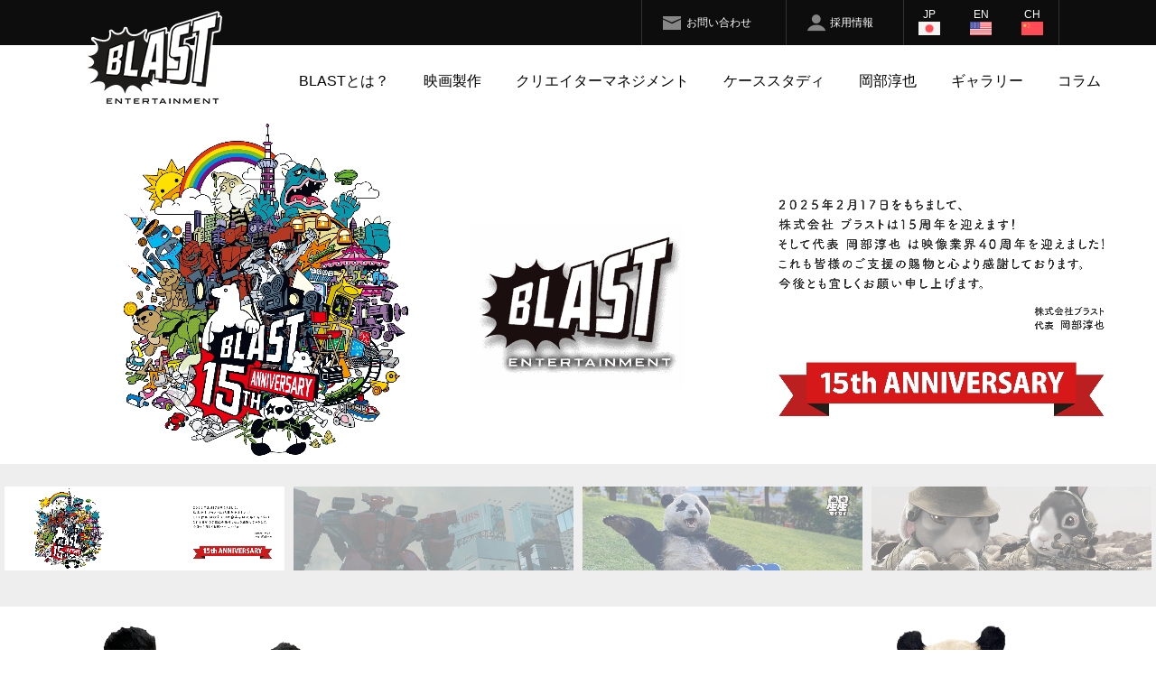

--- FILE ---
content_type: text/html; charset=UTF-8
request_url: https://www.blast.jp/ja/
body_size: 9055
content:
<!DOCTYPE html>
<html lang="ja">

<head>
<meta charset="UTF-8">
<meta http-equiv="X-UA-Compatible" content="IE=Edge,chrome=1">
<meta name="robots" content="all">
<meta content="True" name="HandheldFriendly">
<meta name="format-detection" content="telephone=no">
<meta name="description" content="映画製作の一括依頼なら株式会社BLASTにお任せください。代表の岡部淳也は過去に映像制作にて様々なキャリア、受賞履歴をもち、特に特撮の特殊造型や、スーツ、美術の制作においては数々の制作実績があります。">
<meta name="Keywords" content="BLAST,株式会社ブラスト,映画製作,特撮,岡部淳也,特殊造形,特殊造型,映像制作,着ぐるみ制作">
<title>
BLAST Inc. | 創業40年　企画、映画製作、特殊造型
</title>
<!-- css-->
<link rel="stylesheet" href="./css/reset.css">
<link rel="stylesheet" href="./css/bootstrap-grid.css">
<link rel="stylesheet" href="./css/base.css">
<link rel="stylesheet" href="./css/top.css">
<link rel="stylesheet" href="./css/media.css">
<link rel="stylesheet" href="./css/font-awesome.min.css">
<link rel="stylesheet" href="./css/slick.css"/>
<link rel="stylesheet" href="./css/slick-theme.css"/>
<link rel="shortcut icon" href="./images/favicon.ico" />
<!-- Global site tag (gtag.js) - Google Analytics -->
<script async src="https://www.googletagmanager.com/gtag/js?id=G-ZX47W16NC2"></script>
<script> window.dataLayer = window.dataLayer || []; function gtag(){dataLayer.push(arguments);} gtag('js', new Date()); gtag('config', 'G-ZX47W16NC2'); </script>
<!-- Google Analytics end -->
	
<script>
function changeTwitterWidgetDesign(){
  var $twitter_widget = $('iframe.twitter-timeline');
  var $twitter_widget_contents = $twitter_widget.contents();
  
  if ($twitter_widget.length > 0 && $twitter_widget[0].contentWindow.document.body.innerHTML !== ""){
    $twitter_widget_contents.find('head').append('<link href="./css/top.css" rel="stylesheet" type="text/css">');
  }
  else {
    setTimeout(function(){
      changeTwitterWidgetDesign();
    }, 350);
  }
}

changeTwitterWidgetDesign();</script>
	
</head>
<div id="fb-root"></div>
<script>(function(d, s, id) {
  var js, fjs = d.getElementsByTagName(s)[0];
  if (d.getElementById(id)) return;
  js = d.createElement(s); js.id = id;
  js.src = 'https://connect.facebook.net/ja_JP/sdk.js#xfbml=1&version=v3.0';
  fjs.parentNode.insertBefore(js, fjs);
}(document, 'script', 'facebook-jssdk'));
</script>
	
<body>
<div id="loader-bg">
<div id="loading">
	<img src="images/ajax-loader-gif.gif">
</div>
</div>
<div id="wrapper">
<div id="mobile-head" class="sp">
    	<div id="nav-toggle">
      	<div><span></span><span></span><span></span></div>
    	</div>
	</div>
<header id="header">
<div class="header_inner c-flex--between c-flex--alignEnd">
<h1 id="h_logo"><a href="./"><img src="./common_img/logo.png" alt="BLAST Inc. | 創業40年　企画、映画製作、特殊造型"/></a></h1>
</div>
	<nav id="hnav">
      <ul class="container c-flex c-jus-end">
        <li class="contact"><a href="https://reg34.smp.ne.jp/regist/is?SMPFORM=mftc-lbsala-a389b62622f39f6587967b0fa1bef98e" target="_blank">お問い合わせ</a></li>
        <li class="recruit"><a href="./recruit">採用情報</a></li>
        <li>
          <ul class="c-flex--around">
            <li class="jp"><a href="./">JP</a></li>
            <li class="en"><a href="../en/">EN</a></li>
            <li class="chi"><a href="../ch/">CH</a></li>
          </ul>
        </li>
      </ul>
    </nav>
    <nav id="gnav" class="container pc">
      <ul class="gnav c-flex--between c-flex--alignCenter">
        <li><a href="./aboutblast">BLASTとは？</a>
          <ul class="subnav">
            <li><a href="./project">事業領域</a></li>
            <li><a href="./companys-profile">会社案内</a></li>
            <li><a href="./dn/?cat=2">ニュース</a></li>
          </ul>
        </li>
        <li><a href="./movie">映画製作</a></li>
        <li><a class="toggle">クリエイターマネジメント</a>
          <ul class="subnav">
            <li><a href="./creator_dispatch">マネジメント派遣</a></li>
            <li><a href="./creator_entry">マネジメント登録</a></li>
          </ul>
        </li>
        <li><a href="./casestudy">ケーススタディ</a></li>
        <li><a href="./okabe">岡部淳也</a></li>
        <li><a href="./dn/?cat=7">ギャラリー</a></li>
        <li><a href="./dn/?cat=42">コラム</a></li>
      </ul>
    </nav>
</header>
	<nav id="spnav" class="sp">
     <div class="spnav">
       <ul class="switch">
         <li><a  class="toggle">BLASTとは？</a>
           <ul class="subnav">
			 <li><a href="./aboutblast">・BLASTとは？</a></li>
             <li><a href="./project">・事業領域</a></li>
             <li><a href="./companys-profile">・会社案内</a></li>
             <li><a href="./dn/?cat=2">・ニュース</a></li>
           </ul>
         </li>
         <li><a href="./movie">映画製作</a></li>
         <li><a class="toggle">クリエイターマネジメント</a>
           <ul class="subnav">
             <li><a href="./creator_dispatch">・マネジメント派遣</a></li>
             <li><a href="./creator_entry">・マネジメント登録</a></li>
           </ul>
         </li>
         <li><a href="./casestudy">ケーススタディ</a></li>
         <li><a href="./okabe">岡部淳也</a></li>
         <li><a href="./dn/?cat=7">ギャラリー</a></li>
         <li><a href="./dn/?cat=42">コラム</a></li>
		 <li><a href="./recruit">採用情報</a></li>
       </ul>
       <div class="lang">
         <ul class="c-flex--around">
           <li class="jp"><a href="./">JP</a></li>
           <li class="en"><a href="../en/">EN</a></li>
           <li class="chi"><a href="../ch/">CH</a></li>
         </ul>
       </div>
       <div class="company_info">
         <div class="c-flex--around c-flex--alignCenter">
           <div class="address">
             <p>〒201-0001　東京都狛江市西野川3-8-29</p>
           </div>
            <div class="logo"><a href="./"><img src="./common_img/logo.png" alt=""/></div>
         </div>
         <div class="btn"><a href="https://reg34.smp.ne.jp/regist/is?SMPFORM=mftc-lbsala-a389b62622f39f6587967b0fa1bef98e" target="_blank">お問い合わせ</a></div>
       </div>
     </div>
 	</nav>	
<section id="main">
	<div id="mv" class="pc">
		<div class="mv_logo"><img src="images/mv_logo.png" alt=""/>
		</div>
		<ul class="mainslider">
			<li class="slick-slide"><img src="images/mv01.webp" alt=""/>
			</li>
			<li class="slick-slide"><img data-lazy="images/mv02.webp" alt=""/>
			</li>
			<li class="slick-slide"><img data-lazy="images/mv03.webp" alt=""/>
			</li>
			<li class="slick-slide"><img data-lazy="images/mv04.webp" alt=""/>
			</li>
		</ul>
		<ul class="thumb_slider container">
			<li class="thumbnail-item"><img src="images/mv01.webp" alt="">
			</li>
			<li class="thumbnail-item"><img src="images/mv02.webp" alt="">
			</li>
			<li class="thumbnail-item"><img src="images/mv03.webp" alt="">
			</li>
			<li class="thumbnail-item"><img src="images/mv04.webp" alt="">
			</li>
		</ul>
	</div>
	<div id="mv" class="sp">
		<div class="mv_logo"><img src="images/mv01_logo_sp.png" alt=""/>
		</div>
		<ul class="mainslider">
			<li class="slick-slide"><img src="images/mv01_sp.webp" alt=""/>
			</li>
			<li class="slick-slide"><img data-lazy="images/mv02_sp.webp" alt=""/>
			</li>
			<li class="slick-slide"><img data-lazy="images/mv03_sp.webp" alt=""/>
			</li>
			<li class="slick-slide"><img data-lazy="images/mv04_sp.webp" alt=""/>
			</li>
		</ul>
	</div>
	<div id="toppage">
		<div class="container c-flex--between">
			<div class="col" id="bloc03_01">
					<div class="outer">
							<a href="https://www.zeppet.com/en/spc7001/" target="_blank"><img src="images/panda_banner.webp" alt="product"/></a>
					</div>
			</div>
		</div>
		<div class="container c-flex--between">
			<div class="col" id="bloc03_02">
				<a href="./aboutblast" class="pc"></a>
					<div class="outer">
						<div class="inner c-flex--around c-flex--alignCenter">
							<div class="ttl">
								<h3>ブラストとは？</h3>
								<p>About Us</p>
							</div>
							<div class="comment">
								<p>1984年創業の映画制作を中心とするクリエイティブスタジオ。<br> 
IP開発、映像制作、造形制作、グッズ制作を軸に、<br>
映画・CM・ネット動画・ゲーム・遊技機器・テーマパーク・玩具など、<br>
多様なメディア展開をトータルまたはパート単位で承ります。
</p>
							</div>
						</div>
						<div class="sp">
							<div class="btn arrow"><a href="./aboutblast">詳しくはこちら</a>
							</div>
						</div>
					</div>
			</div>
		</div>
		<div class="container c-flex--around">
			<div id="bloc01" class="col menu">
				<div class="outer">
					<ul class="row">
						<li class="lg col-xs-12 col-sm-6 col-md-4">
							<a href="./project">
								<p class="lg">事業領域<span>Business Domain</span>
								</p>
							</a>
						</li>
						<li class="col-xs-12 col-sm-6 col-md-4 pc"><a href="./project/#sec02">IP企画</a>
						</li>
						<li class="col-xs-12 col-sm-6 col-md-4 pc"><a href="./project/#sec03">特撮映像</a>
						</li>
						<li class="col-xs-12 col-sm-6 col-md-4 pc"><a href="./project/#sec08">キャラ商品</a>
						</li>
						<li class="col-xs-12 col-sm-6 col-md-4 pc"><a href="./project/#sec05">特殊造形</a>
						</li>
					</ul>
				</div>
			</div>
			<div id="bloc02" class="col menu">
				<div class="outer">
					<ul class="row">
						<li class="lg col-xs-12 col-sm-6 col-md-4">
							<a href="./casestudy">
								<p class="lg">ケーススタディ<span>Case Studies</span>
								</p>
							</a>
						</li>
						<li class="col-xs-12 col-sm-6 col-md-4 pc"><a href="./casestudy/#sec02">IP企画</a>
						</li>
						<li class="col-xs-12 col-sm-6 col-md-4 pc"><a href="./casestudy/#sec03">特撮映像</a>
						</li>
						<li class="col-xs-12 col-sm-6 col-md-4 pc"><a href="./casestudy/#sec08">キャラ商品</a>
						</li>
						<li class="col-xs-12 col-sm-6 col-md-4 pc"><a href="./casestudy/#sec05">特殊造形</a>
						</li>
					</ul>
				</div>
			</div>
		</div>
		<div class="container c-flex--between">
			<div class="col" id="bloc05">
				<div class="outer">
					<div class="row c-flex--stretch">
						<div class="col-xs-12 col-sm-7">
							<div class="inner">
								<div class="youtue">
									<iframe width="560" height="315" src="https://www.youtube.com/embed/MEHhdbzaMxU" frameborder="0" allow="autoplay; encrypted-media" allowfullscreen></iframe>
								</div>
							</div>
						</div>
						<div class="col-xs-12 col-sm-5">
							<div class="inner c-flex--col c-flex--between c-flex--stretch">
								<div class="bnr c-flex--alignCenter c-jus-center"><a href="http://www.okabe.jpn.com/" target="_blank"><img src="images/bloc05_logo_okabe.png" alt=""/></a>
								</div>
								<div class="bnr c-flex--alignCenter c-jus-center"><a href="https://www.zeppet.com/" target="_blank"><img src="images/bloc05_logo_zeppet.png" alt=""/></a>
								</div>
							</div>
						</div>
					</div>
					<div class="row c-flex--stretch">
						<div class="col-xs-6 col-sm-6">
							<div class="inner">
								<div class="bnr c-flex--alignCenter c-jus-center"><a href="https://www.youtube.com/blast" target="_blank"><img src="images/bloc05_logo_youtube.png" alt=""/>
																	<p>BLAST 公式チャンネル</p>
																	</a>
								</div>
							</div>
						</div>
						<div class="col-xs-6 col-sm-6">
							<div class="inner">
								<div class="bnr c-flex--alignCenter c-jus-center"><a href="https://www.amazon.co.jp/s?marketplaceID=A1VC38T7YXB528&redirect=true&me=A3OKSX5GW12QXT&merchant=A3OKSX5GW12QXT" target="_blank"><img src="images/bloc05_logo_amazone.jpg" alt=""/>
																	<p>BLAST オンラインショップ</p>
																	</a>
								</div>
							</div>
						</div>
					</div>
				</div>
			</div>
			<div class="col" id="bloc04">
				<div class="outer">
					<div class="ttl">
						<h3>ニュース</h3>
						<p class="btn arrow"><a href="./dn/?cat=2">More</a>
						</p>
					</div>
					<div id="nProgram">
						<ul>
						 						 	<a href="https://www.blast.jp/ja/dn/?p=12905">
     <li>
	<div class="newslist005">
	<div class="newslist002">
	<div class="newslist001">
	<img width="150" height="150" src="/ja/dn/wp-content/uploads/2025/12/panda_press-main-150x150.jpg" class="attachment-thumbnail size-thumbnail wp-post-image" alt="" loading="lazy" />	</div>
		<div class="newslist003">2025/12/19</div>

		<div class="newslist004">【 本物？ 特殊造形スーツ パンダ 】パンダロス軽減計画を実施。本物さ…</div>	
	</div>
	</div>
	</li>
	</a>
					  	<a href="https://www.blast.jp/ja/dn/?p=12891">
     <li>
	<div class="newslist005">
	<div class="newslist002">
	<div class="newslist001">
	<img width="150" height="150" src="/ja/dn/wp-content/uploads/2025/12/RB251215_press01-150x150.png" class="attachment-thumbnail size-thumbnail wp-post-image" alt="" loading="lazy" />	</div>
		<div class="newslist003">2025/12/17</div>

		<div class="newslist004">ロボット外装をカッコよく可愛く。売れる見た目を創造。日本初・ロボット外…</div>	
	</div>
	</div>
	</li>
	</a>
					  	<a href="https://www.blast.jp/ja/dn/?p=12884">
     <li>
	<div class="newslist005">
	<div class="newslist002">
	<div class="newslist001">
	<img width="150" height="150" src="/ja/dn/wp-content/uploads/2025/07/contenttokyo2025_01-150x150.jpg" class="attachment-thumbnail size-thumbnail wp-post-image" alt="" loading="lazy" />	</div>
		<div class="newslist003">2025/07/07</div>

		<div class="newslist004">『コンテンツ東京2025』に出展しました。</div>	
	</div>
	</div>
	</li>
	</a>
					  	<a href="https://www.blast.jp/ja/dn/?p=12877">
     <li>
	<div class="newslist005">
	<div class="newslist002">
	<div class="newslist001">
	<img width="150" height="150" src="/ja/dn/wp-content/uploads/2025/07/20250623_otoshine_12_a_124455-150x150.jpeg" class="attachment-thumbnail size-thumbnail wp-post-image" alt="" loading="lazy" />	</div>
		<div class="newslist003">2025/07/01</div>

		<div class="newslist004">更新：ギャラリー《テレビ東京 ドラマ「夫よ、死んでくれないか」クマ着ぐ…</div>	
	</div>
	</div>
	</li>
	</a>
					  	<a href="https://www.blast.jp/ja/dn/?p=12866">
     <li>
	<div class="newslist005">
	<div class="newslist002">
	<div class="newslist001">
	<img width="150" height="150" src="/ja/dn/wp-content/uploads/2025/05/costume_sumoppi01-150x150.jpg" class="attachment-thumbnail size-thumbnail wp-post-image" alt="" loading="lazy" />	</div>
		<div class="newslist003">2025/05/23</div>

		<div class="newslist004">更新：ギャラリー《「らぶいーず」すもっぴ 着ぐるみ》《TBS「アッコに…</div>	
	</div>
	</div>
	</li>
	</a>
					  
						</ul>
					</div>
				</div>
			</div>
		</div>
		<div class="container c-flex--between">
			<div class="col" id="bloc10">
			<div class="facebook">
			<h3>Facebook</h3>
				<div class="facebook-wrapper">
	
					<div class="fb-page" data-href="https://www.facebook.com/BLAST-INC-1145050325609284/" data-tabs="timeline" data-width="500" data-height="385" data-small-header="true" data-adapt-container-width="true" data-hide-cover="true" data-show-facepile="false" data-chrome="noheader"><blockquote cite="https://www.facebook.com/BLAST-INC-1145050325609284/" class="fb-xfbml-parse-ignore"><a href="https://www.facebook.com/BLAST-INC-1145050325609284/">BLAST INC.</a>
						</blockquote>
					</div>
				</div>
				</div>
			<div class="twitter">
				<h3>X</h3>
				<div class="twitter-wrapper">
				<a class="twitter-timeline" data-width="500" data-height="385" data-dnt="true" data-theme="light" data-chrome="noheader noborders" href="https://twitter.com/blastJP?ref_src=twsrc%5Etfw">Tweets by blastJP</a> <script async src="https://platform.twitter.com/widgets.js" charset="utf-8"></script>
				</div>
			    </div>
				<ul class="c-flex--around wrapper-sns-list">
					<li class="ico">
						<figure><a href="https://www.facebook.com/BLAST-INC-1145050325609284/" target="_blank"><img class="" src="./common_img/ico_facebook.webp" alt=""></a></figure>
					</li>
					<li class="ico">
						<figure><a href="https://twitter.com/blastJP" target="_blank"><img class="" src="./common_img/ico_x.webp" alt=""></a></figure>
					</li>
					<li class="ico">
						<figure><a href="https://www.instagram.com/blast_jp/" target="_blank"><img class="" src="./common_img/ico_instagram.webp" alt=""></a></figure>
					</li>
				</ul>
			</div>
			<div class="col" id="bloc06">
				<div class="ttl">
					<h3>NEW TOPICS</h3>
				</div>
				<div class="row c-flex--stretch">
					<div class="col-xs-6 col-sm-6">
						<div class="bnr"><a href="http://www.bravestorm.jp/" target="_blank"><img src="images/bloc06_photo01.webp" alt=""/></a>
						</div>
						<div class="bnr"><a href="http://www.zvp.jp/" target="_blank"><img src="images/bloc06_photo02.webp" alt=""/></a>
						</div>
						<div class="bnr"><a href="http://www.animals-as-art.com/animals-as-art_jp_polar-bear.html" target="_blank"><img src="images/bnrp.webp" alt=""/></a>
						</div>
					</div>
					<div class="col-xs-6 col-sm-6">
						<div class="bnr c-flex--col c-flex--between">
						<div class="photo"><a href="https://blast.jp/ja/images/company_flyer.pdf" target="_blank"><img src="images/bloc06_photo05.webp" alt=""/></a>
						</div>
						<div class="photo"><a href="http://www.gomera.jp/" target="_blank"><img src="images/bloc06_photo03.jpg" alt=""/></a>
						</div>
						<div class="photo"><a href="http://www.clone-wanko.com/" target="_blank"><img src="images/bnrw.webp" alt=""/></a>
						</div>

						</div>
					</div>
				</div>
			</div>
		</div>
		<div class="container col" id="bloc07"> <a href="./movie"></a>
			<div class="outer">
				<div class="photo pc"><img src="images/bloc07_photo.webp" alt=""/>
				</div>
				<div class="photo sp"><img src="images/bloc07_photo_sp.webp" alt=""/>
					<div class="ttl">
						<h3>映画製作</h3>
						<p>Film Production</p>
					</div>
				</div>
				<div class="inner c-flex--around c-flex--alignCenter">
					<div class="ttl">
						<h3>映画製作</h3>
						<p>Film Production</p>
					</div>
					<div class="comment">
						<p>ブラストでは映画製作における 企画開発から制作スタジオとして一括して行っており、<br>
						特にCG・VFX・特殊造型に特化した特撮作品では 国内外問わず高い評価を頂いております。</p>
					</div>
				</div>
			</div>
		</div>
		<div id="bloc08">
			<div class="container">
				<div class="bloc_ttl">
					<h3>クリエイターマネジメント</h3>
					<p>Creator Management</p>
				</div>
				<div class="c-flex--around">

					<div class="outer c-flex--stretch c-flex--between c-flex--col">
						<div class="sp ttl">クリエイター派遣</div>
						<h4>常時雇用出来ない、特殊技術に特化した<br>クリエイターを派遣</h4>
						<p>プロジェクト毎に応じた その時だけ必要とするクリエイター。ブラストでは、デザイナー、CG、特殊造型 等、様々なクリエイター派遣を行います。常駐もしくは非常勤まで、あらゆるシーンに対応できるクリエイターを柔軟に派遣いたします。</p>
						<div class="btn arrow"><a href="./creator_dispatch">Check</a>
						</div>
					</div>

					<div class="outer c-flex--stretch c-flex--between c-flex--col">
						<div class="sp ttl">クリエイター登録</div>
						<h4>日本＆海外 様々なクリエイターの創作と<br>ビジネスをマネジメント</h4>
						<p>日本国内、多くのクリエイターの殆どがフリーで活動するが故に、交渉や契約等の諸雑務が創作の弊害となる状況や、創作の可能性を開拓する海外へのセールスや依頼が実現しづらい状況にあります。そのようなクリエイターのマネージメント業務をブラストと共に進める事で、クリエイターが本領を発揮出来、個人での活動では達することの出来ないプロジェクトや報酬の実現をお手伝いさせて頂きます。</p>
						<div class="btn arrow"><a href="./creator_entry">Check</a>
						</div>
					</div>


				</div>
			</div>
		</div>
		<div class="container">
			<div class="c-flex--between c-flex--stretch">
				<div class="col" id="bloc09">
					<div class="outer">
						<a href="./okabe">
							<div class="bnr"><img src="images/bloc05_logo_okabe.png" alt="岡部淳也"/>
							</div>
							<div class="ttl">
								<h3>岡部淳也</h3>
							</div>
							<div class="comment">
								<p>株式会社ブラスト 代表 岡部淳也。19歳より様々な映画業界に参加。<br>
									40年以上経た今日まで、経営者、プロデューサー、脚本家、監督、特撮、特殊造型 を数多く手掛けております。</p>
							</div>
						</a>
						<div class="wrap c-flex--between">
							<div class="col01">
								<a href="./dn/?cat=42">
									<div class="photo"><img src="images/bloc09_photo01.jpg" alt=""/>
									</div>
									<div class="comment">
										<h4>コラム</h4>
										<p>映画、CG、特殊造型、企画開発 等、普段接することのない様々な専門知識を知って頂く為、<br>
											興味深く解りやすいコラムにまとめております。</p>
									</div>
								</a>
							</div>
							<div class="col01">
								<a href="./companys-profile">
									<div class="photo"><img src="images/bloc09_photo02.jpg" alt=""/>
									</div>
									<div class="comment">
										<h4>会社案内</h4>
										<p>様々なクリエイティブが複合したブラストの組織形態。<br>
											代表の創業から今日までの沿革と会社概要。他に類を見ない弊社の成り立ちと現在をご覧ください。</p>
									</div>
								</a>
							</div>
						</div>
					</div>
				</div>
			</div>
		</div>
	</div>
</section>
<footer>
     <div class="container c-flex--between">
       <nav class="footer c-flex--between">
         <ul>
           <li><a href="./aboutblast">BLASTとは？</a>
             <ul class="subnav">
               <li><a href="./project">・事業領域</a></li>
               <li><a href="./companys-profile">・会社案内</a></li>
               <li><a href="./dn/?cat=2">・ニュース</a></li>
             </ul>
           </li>
           <li><a href="./movie">映画製作</a></li>
         </ul>
         <ul>
           <li><a class="toggle">クリエイターマネジメント</a>
             <ul class="subnav">
               <li><a href="./creator_dispatch">・マネジメント派遣</a></li>
               <li><a href="./creator_entry">・マネジメント登録</a></li>
             </ul>
           </li>
           <li><a href="./casestudy">ケーススタディ</a></li>
           <li><a href="./okabe">岡部淳也</a></li>
		    <li><a href="./dn/?cat=7">ギャラリー</a></li>
         </ul>
         <ul>
           <li><a href="./dn/?cat=42">コラム</a></li>
           <li><a href="./recruit">採用情報</a></li>
		   <li><a href="https://reg34.smp.ne.jp/regist/is?SMPFORM=mftc-lbrjsb-1918c338fb4a4a9e43a5ddcb71c3dece" target="_blank">エントリーフォーム</a></li>
		   <li><a href="./privacy_policy">個人情報保護方針</a></li>
		   <li><a href="./terms_of_use">利用規約</a></li>
           <li><a href="https://reg34.smp.ne.jp/regist/is?SMPFORM=mftc-lbsala-a389b62622f39f6587967b0fa1bef98e" target="_blank">お問い合わせ</a></li>
         </ul>
       </nav>
       <div class="company_info">
         <div class="c-flex--around">
           <div class="address">
             <p>〒201-0001　東京都狛江市西野川3-8-29</p>
           </div>
           <div class="logo"><a href="./"><img src="./common_img/logo.png" alt=""/></a></div>
         </div>
         <nav id="fnav">
           <ul class="container c-flex--between c-jus-end">
             <li>
               <ul class="c-flex">
                 <li class="jp"><a href="./">JP</a></li>
                 <li class="en"><a href="../en/">EN</a></li>
                 <li class="chi"><a href="../ch/">CH</a></li>
               </ul>
             </li>
             <li class="recruit"><a href="./recruit">採用情報</a></li>
             <li class="contact"><a href="https://reg34.smp.ne.jp/regist/is?SMPFORM=mftc-lbsala-a389b62622f39f6587967b0fa1bef98e" target="_blank">お問い合わせ</a></li>
           </ul>
         </nav>
       </div>
     </div>
		 <div class="page-top"><a href="#wrapper">PAGE TOP</div></div>
   </footer>
	
   <nav id="spnav" class="footer_nav sp">
     <div class="spnav">
       <ul class="switch">
         <li><a class="toggle">BLASTとは？</a>
           <ul class="subnav">
			 <li><a href="./aboutblast">・BLASTとは？</a></li>
             <li><a href="./project">・事業領域</a></li>
             <li><a href="./companys-profile">・会社案内</a></li>
             <li><a href="./dn/?cat=2">・ニュース</a></li>
           </ul>
         </li>
         <li><a href="./movie">映画製作</a></li>
         <li><a class="toggle">クリエイターマネジメント</a>
           <ul class="subnav">
             <li><a href="./creator_dispatch">・マネジメント派遣</a></li>
             <li><a href="./creator_entry">・マネジメント登録</a></li>
           </ul>
         </li>
         <li><a href="./casestudy">ケーススタディ</a></li>
         <li><a href="./okabe">岡部淳也</a></li>
         <li><a href="./dn/?cat=7">ギャラリー</a></li>
         <li><a href="./dn/?cat=42">コラム</a></li>
		 <li><a href="./recruit">採用情報</a></li>
		 <li><a href="https://reg34.smp.ne.jp/regist/is?SMPFORM=mftc-lbrjsb-1918c338fb4a4a9e43a5ddcb71c3dece" target="_blank">エントリーフォーム</a></li>
		 <li><a href="./privacy_policy">個人情報保護方針</a></li>
		  <li><a href="./terms_of_use">利用規約</a></li>
       </ul>
       <div class="lang">
         <ul class="c-flex--around">
           <li class="jp"><a href="./">JP</a></li>
           <li class="en"><a href="../en/">EN</a></li>
           <li class="chi"><a href="../ch/">CH</a></li>
         </ul>
       </div>
       <div class="company_info">
         <div class="c-flex--around c-flex--alignCenter">
           <div class="address">
             <p>〒201-0001　東京都狛江市西野川3-8-29</p>
			   <p>COPYRIGHT BLAST ALL RIGHT RESERVRD</p>
           </div>
         </div>
         <div class="logo"><a href="./"><img src="./common_img/logo.png" alt=""/></div>
       </div>
     </div>
   </nav>
	 <nav id="spnav_c" class="btn sp"><a href="https://reg34.smp.ne.jp/regist/is?SMPFORM=mftc-lbsala-a389b62622f39f6587967b0fa1bef98e" target="_blank">お問い合わせ</a></nav>
   <div class="copyright pc">COPYRIGHT BLAST ALL RIGHT RESERVRD</div>
<!--/site-wrap-->
<!-- scripts -->
<script src="//ajax.googleapis.com/ajax/libs/jquery/1.11.2/jquery.min.js"></script>
<script>
window.jQuery || document.write( '<script src="./js/jquery-1.11.2.min.js"><\/script>' )
</script>
<script type="text/javascript" src="./js/common.js"></script>
<script src="./js/plugins/slick.min.js"></script>
<script>
$( function () {
	$( ".mv_logo" ).css( {
		opacity: '0'
	} );
	setTimeout( function () {
		$( ".mv_logo" ).show();
		$( ".mv_logo" ).stop().animate( {
			opacity: '1'
		}, 1000 );
	}, 2000 );
} );
$( window ).on( 'load', function () {		
	$( '.mainslider' ).slick( {
		infinite: true,
		slidesToShow:1,
		slidesToScroll:1,
		arrows: true,
		dots: false,
		autoplay: true,
		autoplaySpeed: 5000,
		asNavFor: '.thumb_slider',
		pauseOnFocus: false,
		pauseOnHover: false,
		pauseOnDotsHover: false,
		lazyLoad: 'progressive',// or 'ondemand'
		responsive: [ {
			breakpoint: 736,
			settings: {
				arrows: false,
				fade: false,
			}
		} ]
	} );
	$( '.thumb_slider' ).slick( {
		asNavFor: '.mainslider',
		slidesToShow: 4,
		slidesToScroll:1,
		focusOnSelect: true,
		arrows: false,
		pauseOnFocus: false,
		pauseOnHover: false,
		pauseOnDotsHover: false,
	} );
} );
	

$( function () {
	// ページプラグインの埋め込みコードを返す。
	function pagePluginCode( w ) {
		// 幅に応じて高さを変更する場合
		if ( w > 400 ) {
			var h = 488;
		} else {
			var h = 488;
		}
		return '<div class="fb-page" data-href="https://www.facebook.com/BLAST-INC-1145050325609284/" data-tabs="timeline" data-width="500" data-height="385" data-small-header="true" data-adapt-container-width="true" data-hide-cover="true" data-show-facepile="false" data-chrome="noheader"><blockquote cite="https://www.facebook.com/BLAST-INC-1145050325609284/" class="fb-xfbml-parse-ignore"><a href="https://www.facebook.com/BLAST-INC-1145050325609284/">BLAST INC.</a></blockquote></div>';
	}

	// ページプラグインを追加する要素
	var facebookWrap = $( '.facebook-wrapper' );
	var fbBeforeWidth = ''; // 前回変更したときの幅
	var fbWidth = facebookWrap.width(); // 今回変更する幅
	var fbTimer = false;
	$( window ).on( 'load resize', function () {
		if ( fbTimer !== false ) {
			clearTimeout( fbTimer );
		}
		fbTimer = setTimeout( function () {
			fbWidth = facebookWrap.width(); // 変更後の幅を取得
			// 前回の幅から変更があった場合のみ処理
			// スマホだとスクロール時にリサイズが発生することがあるため
			if ( fbWidth != fbBeforeWidth ) {
				facebookWrap.html( pagePluginCode( fbWidth ) ); // ページプラグインのコード変更
				window.FB.XFBML.parse(); // ページプラグインの再読み込み
				fbBeforeWidth = fbWidth; // 今回変更分を保存しておく
			}
		}, 200 );
	} );
} );
</script>
<script>
$( function () {
	var h = $( window ).height();
	$( '#wrapper' ).css( 'opacity', '0' );
	$( '#loader-bg ,#loader' ).height( h ).css( 'display', 'block' );
} );

$( window ).load( function () { //全ての読み込みが完了したら実行
	$( '#loader-bg' ).delay( 900 ).fadeOut( 800 );
	$( '#loader' ).delay( 600 ).fadeOut( 300 );
	$( '#wrapper' ).css( 'opacity', '1000' );
} );
</script>

<!--[if lt IE 10]>
									<script src="/js/plugins/jquery.placeholder.min.js"></script>
									<![endif]-->
</body>

</html>

--- FILE ---
content_type: text/css
request_url: https://www.blast.jp/ja/css/reset.css
body_size: 785
content:
@charset "UTF-8";
html, body, div, object, iframe, h1, h2, h3, h4, h5, h6, p, blockquote, pre, abbr, address, cite, code, del, dfn, em, img, ins, kbd, q, samp, small, strong, sub, sup, var, b, i, dl, dt, dd, ol, ul, li, fieldset, form, label, legend, table, caption, tbody, tfoot, thead, tr, th, td, article, aside, canvas, details, figcaption, figure, footer, header, hgroup, menu, nav, section, summary, time, mark, audio, video {
	margin: 0;
	padding: 0;
	border: 0;
	outline: 0;
	vertical-align: baseline;
	font-weight: normal
}
body {
	font-size: 12px
}
article, aside, details, figcaption, figure, footer, header, hgroup, menu, nav, section {
	display: block
}
ul, ol {
	list-style: none
}
blockquote, q {
	quotes: none
}
blockquote:before, blockquote:after, q:before, q:after {
	content: '';
	content: none
}
a {
	margin: 0;
	padding: 0;
	font-size: 100%;
	vertical-align: baseline;
	background: transparent;
	text-decoration: none
}
a {
	text-decoration: none;
	color: inherit
}
a:hover {
	text-decoration: none
}
ins {
	background-color: #ff9;
	color: #000;
	text-decoration: none
}
mark {
	background-color: #ff9;
	color: #000;
	font-style: italic;
	font-weight: bold
}
del {
	text-decoration: line-through
}
abbr[title], dfn[title] {
	border-bottom: 1px dotted;
	cursor: help
}
img {
	max-width: 100%;
	height: auto;
	width: auto 9;
	border-top-style: none;
	border-right-style: none;
	border-bottom-style: none;
	border-left-style: none;
	font-size: 0%;
	line-height: 0%;
	vertical-align: bottom;
	-ms-interpolation-mode: bicubic;
}
table {
	border-collapse: collapse;
	border-spacing: 0
}
hr {
	display: block;
	height: 1px;
	border: 0;
	border-top: 1px solid #ccc;
	margin: 1em 0;
	padding: 0
}
input, select {
	vertical-align: middle
}
strong, em {
	font-style: normal
}
button {
	-webkit-appearance: none;
	-moz-appearance: none;
	appearance: none;
	background: none;
	border: none;
	padding: 0;
	margin: 0;
	background: transparent;
	cursor: pointer;
	outline: none;
	font-size: 12px
}
[type="checkbox"] {
	margin: 0
}


--- FILE ---
content_type: text/css
request_url: https://www.blast.jp/ja/css/base.css
body_size: 6307
content:
@charset "utf-8";
a {
  transition: All 0.3s ease;
  -webkit-transition: All 0.3s ease;
  -moz-transition: All 0.3s ease;
  -o-transition: All 0.3s ease;
}

a:hover {
  text-decoration: underline;
  /*opacity: 0.7;
    filter: alpha(opacity=70);
    -ms-filter: "alpha( opacity=70)";*/
}

img {
  max-width: 100%;
  height: auto;
  margin: 0px;
  padding: 0px;
  border: 0px;
  transition: All 0.3s ease;
  -webkit-transition: All 0.3s ease;
  -moz-transition: All 0.3s ease;
  -o-transition: All 0.3s ease;
  -webkit-backface-visibility: hidden;
  /* 追加 */
  backface-visibility: hidden;
  /* 追加 */
}

a:hover img {
  opacity: 0.7;
  filter: alpha(opacity=70);
  -ms-filter: "alpha( opacity=70)";
}

strong {
  font-weight: bold;
}


/*フォント
*********************************************
明朝*/

@font-face {
  font-family: 'Noto Serif Japanese';
  font-style: normal;
  font-weight: 100;
  src: url(../fonts/NotoSerifCJKjp/NotoSerifCJKjp-ExtraLight.otf) format('opentype');
}

@font-face {
  font-family: 'Noto Serif Japanese';
  font-style: normal;
  font-weight: 200;
  src: url(../fonts/NotoSerifCJKjp/NotoSerifCJKjp-Light.otf) format('opentype');
}

@font-face {
  font-family: 'Noto Serif Japanese';
  font-style: normal;
  font-weight: 400;
  src: url(../fonts/NotoSerifCJKjp/NotoSerifCJKjp-Regular.otf) format('opentype');
}

@font-face {
  font-family: 'Noto Serif Japanese';
  font-style: normal;
  font-weight: 500;
  src: url(../fonts/NotoSerifCJKjp/NotoSerifCJKjp-Medium.otf) format('opentype');
}

@font-face {
  font-family: 'Noto Serif Japanese';
  font-style: normal;
  font-weight: 600;
  src: url(../fonts/NotoSerifCJKjp/NotoSerifCJKjp-SemiBold.otf) format('opentype');
}

@font-face {
  font-family: 'Noto Serif Japanese';
  font-style: normal;
  font-weight: 700;
  src: url(../fonts/NotoSerifCJKjp/NotoSerifCJKjp-Bold.otf) format('opentype');
}

@font-face {
  font-family: 'Noto Serif Japanese';
  font-style: normal;
  font-weight: 900;
  src: url(../fonts/NotoSerifCJKjp/NotoSerifCJKjp-Black.otf) format('opentype');
}


/**
 * Noto Sans CJK JP: https://www.google.com/get/noto/#sans-jpan
 * Noto Sans JP: https://fonts.google.com/earlyaccess#Noto+Sans+JP

ゴシック
 */


/**
 * Noto Sans CJK JP: https://www.google.com/get/noto/#sans-jpan
 * Noto Sans JP: https://fonts.google.com/earlyaccess#Noto+Sans+JP
 */

@font-face {
  font-family: 'Noto Sans JP';
  font-style: normal;
  font-weight: 400;
  +src: local("Noto Sans CJK JP"), url(//fonts.gstatic.com/ea/notosansjp/v5/NotoSansJP-Regular.woff2) format('woff2'), url(//fonts.gstatic.com/ea/notosansjp/v5/NotoSansJP-Regular.woff) format('woff'), url(//fonts.gstatic.com/ea/notosansjp/v5/NotoSansJP-Regular.otf) format('opentype');
}

@font-face {
  font-family: 'Noto Sans Japanese';
  font-style: normal;
  font-weight: 100;
  src: url('../fonts/NotoSansCJKjp-Thin.woff2') format('woff2'), url('../fonts/NotoSansCJKjp-Thin.woff') format('woff'), url('../fonts/NotoSansCJKjp-Thin.ttf') format('truetype'), url('../fonts/NotoSansCJKjp-Thin.eot') format('embedded-opentype');
}

@font-face {
  font-family: 'Noto Sans Japanese';
  font-style: normal;
  font-weight: 200;
  src: url('../fonts/NotoSansCJKjp-Light.woff2') format('woff2'), url('../fonts/NotoSansCJKjp-Light.woff') format('woff'), url('../fonts/NotoSansCJKjp-Light.ttf') format('truetype'), url('../fonts/NotoSansCJKjp-Light.eot') format('embedded-opentype');
}

@font-face {
  font-family: 'Noto Sans Japanese';
  font-style: normal;
  font-weight: 300;
  src: url('../fonts/NotoSansCJKjp-DemiLight.woff2') format('woff2'), url('../fonts/NotoSansCJKjp-DemiLight.woff') format('woff'), url('../fonts/NotoSansCJKjp-DemiLight.ttf') format('truetype'), url('../fonts/NotoSansCJKjp-DemiLight.eot') format('embedded-opentype');
}

@font-face {
  font-family: 'Noto Sans Japanese';
  font-style: normal;
  font-weight: 400;
  src: url('../fonts/NotoSansCJKjp-Regular.woff2') format('woff2'), url('../fonts/NotoSansCJKjp-Regular.woff') format('woff'), url('../fonts/NotoSansCJKjp-Regular.ttf') format('truetype'), url('../fonts/NotoSansCJKjp-Regular.eot') format('embedded-opentype');
}

@font-face {
  font-family: 'Noto Sans Japanese';
  font-style: normal;
  font-weight: 500;
  src: url('../fonts/NotoSansCJKjp-Medium.woff2') format('woff2'), url('../fonts/NotoSansCJKjp-Medium.woff') format('woff'), url('../fonts/NotoSansCJKjp-Medium.ttf') format('truetype'), url('../fonts/NotoSansCJKjp-Medium.eot') format('embedded-opentype');
}

@font-face {
  font-family: 'Noto Sans Japanese';
  font-style: normal;
  font-weight: 700;
  src: url('../fonts/NotoSansCJKjp-Bold.woff2') format('woff2'), url('../fonts/NotoSansCJKjp-Bold.woff') format('woff'), url('../fonts/NotoSansCJKjp-Bold.ttf') format('truetype'), url('../fonts/NotoSansCJKjp-Bold.eot') format('embedded-opentype');
}

@font-face {
  font-family: 'Noto Sans Japanese';
  font-style: normal;
  font-weight: 900;
  src: url('../fonts/NotoSansCJKjp-Black.woff2') format('woff2'), url('../fonts/NotoSansCJKjp-Black.woff') format('woff'), url('../fonts/NotoSansCJKjp-Black.ttf') format('truetype'), url('../fonts/NotoSansCJKjp-Black.eot') format('embedded-opentype');
}

@font-face {
  font-family: 'Noto Sans Japanese';
  font-style: normal;
  font-weight: 900;
  src: url('../fonts/NotoSansCJKjp-Black.woff2') format('woff2'), url('../fonts/NotoSansCJKjp-Black.woff') format('woff'), url('../fonts/NotoSansCJKjp-Black.ttf') format('truetype'), url('../fonts/NotoSansCJKjp-Black.eot') format('embedded-opentype');
}

.font_mincho {
  font-family: "Hannari", 'Noto Serif Japanese', serif, YuMincho, '游明朝', "ＭＳ Ｐ明朝", MS PMincho, "ヒラギノ明朝 Pro W3", Hiragino Mincho Pro, serif
}

.font_yugo {
  font-family: YuGothic, '游ゴシック', sans-serif;
}

.font_en {
  font-family: Arial, Helvetica, "sans-serif";
}

.wf-hannari {
  font-family: "Hannari";
}


/*ラッパー
**********************************************/

html {
  height: 100%;
  font-size: 62.5%;
}

body {
  height: 100%;
  font-size: 1.6rem;
  font-family: -apple-system, BlinkMacSystemFont, "Helvetica Neue", "Original Yu Gothic", "Yu Gothic", YuGothic, "ヒラギノ角ゴ Pro W3", "Hiragino Kaku Gothic Pro", "メイリオ", Meiryo, Osaka, "ＭＳ Ｐゴシック", "MS PGothic", sans-serif;
  color: #000;
  line-height: 1.8;
}

#wrapper {
  min-height: 100%;
  margin: 0 auto;
  position: relative;
  overflow: hidden;
}

.container {
  max-width: 1460px;
  margin: 0 auto;
}


/*ヘッダー

**********************************************/

#header {}

.header_inner {
  position: relative;
  margin: 0 auto;
  max-width: 1460px;
  background: #900;
}

#h_logo {
  position: absolute;
  top: 12px;
  left: 7.4%;
}

#header h1 {
  line-height: 1;
}

#hnav {
  background-color: #0d0d0d;
  color: #fff;
}

#hnav ul {
  padding-right: 8.36%;
}

#hnav li a {
  display: block;
  line-height: 50px;
  color: #fff;
  text-align: center;
  font-size: 1.2rem;
}

#hnav li a:hover {
  background-color: #464646;
  text-decoration: none;
}

#hnav li.recruit a {
  width: 130px;
  padding-left: 15px;
  background-image: url(../common_img/ico_recruit.png);
  background-repeat: no-repeat;
  background-position: 23px center;
  border-left: 1px solid #323232;
}

#hnav li.contact a {
  width: 160px;
  padding-left: 10px;
  background-image: url(../common_img/ico_mail.png);
  background-repeat: no-repeat;
  background-position: 23px center;
  border-left: 1px solid #323232;
}

#hnav li ul {
  width: 173px;
	padding-right: 0;
  border-left: 1px solid #323232;
  border-right: 1px solid #323232;
}

#hnav li ul li {
  width: 33%;
}

#hnav li ul li a {
  position: relative;
  display: block;
  width: 100%;
  line-height: 1;
  height: 50px;
  padding-top: 10px;
}

#hnav li ul li a::before, #hnav li ul li a::after {
  position: absolute;
  content: '';
  display: block;
  bottom: 10px;
  left: 50%;
  transform: translateX(-50%);
  width: 24px;
  height: 16px;
  background-repeat: no-repeat;
  background-size: contain;
}

#hnav li ul li.jp a::before {
  background-image: url(../common_img/ico_jp.png);
}

#hnav li ul li.en a::before {
  background-image: url(../common_img/ico_en.png);
}

#hnav li ul li.chi a::before {
  background-image: url(../common_img/ico_chi.png);
}

#hnav li ul li.off a::after {
  background-color: rgba(0, 0, 0, 0.75);
}
#hnav li ul li.off a:hover {
  background-color: #0d0d0d;
  text-decoration: none;
}
/* 多言語サイト公開時に使用
#hnav li ul li.off a:hover::after {
  background-color: rgba(0, 0, 0, 0.0);
}
*/


/*ナビゲーション

**********************************************/

#gnav {
	height: 80px;
}

#gnav .gnav {
  padding-left: 24.66%;
  padding-right: 3.57%;
	height: 80px;
	margin-left: auto;
}

#gnav .gnav > li {
	position: relative;
}

#gnav .gnav > li a {
  display: inline-block;
  transition: .3s;
	line-height: 50px;
	padding: 0 15px;
}

#gnav li a:hover {
  text-decoration: none;
	background-color: #0D0D0D;
  color: #ffffff;
}

#gnav li a:hover::after {
  width: 100%;
}

#gnav .subnav {
  display: none;
  position: absolute;
  z-index: 9999;
  top: 50px;
  left: 0;
	width: 100%;
}

#gnav .subnav li {
  position: relative;
  text-align: center;
	border-bottom: 1px solid #323232;
	
}

#gnav .subnav li a {
  display: block;
  border: none;
  padding: 0;
  color: #fff;
	background-color: #0D0D0D;
	line-height: 50px;
}

#gnav .subnav li a:hover {
  background-color: rgba(15, 15, 35, 0.9);
}


/*コンテンツ
**********************************************/

#main {
	background: #eee;
	padding-bottom: 20px;
}

#bnr_sec {
  background-color: #FFC6CB;
  padding: 34px 0;
}

#bnr_sec li {
  width: 185px;
}

.gmap {
  position: relative;
  padding-bottom: 52.5%;
  height: 0;
  overflow: hidden;
}

.gmap iframe, .gmap object, .gmap embed {
  position: absolute;
  top: 0;
  left: 0;
  width: 100%;
}


/*フッター
**********************************************/

footer {
  position: relative;
  padding: 54px 0 74px;
	background-color: #fff;
}

footer .logo {
  width: 140px;
}

footer .footer {
	width: 45.25%;
}

footer .footer ul {
	border-left: 1px solid #eee;
	padding-left: 30px;
}
footer .footer ul li a{
	font-weight: bold;
}
footer .footer ul ul {
	border-left: none;
	padding-left: 0;
}
footer .footer ul ul li a{
	font-weight: normal;
}

footer .company_info {
	width: 54.75%;
}
footer .company_info .address {
	font-size: 1.2rem;
	padding-top: 70px;
	margin-left: auto;
	padding-right: 60px;
}
footer .company_info .logo {
	width: 129px;
  margin-bottom: 20px;
}

#fnav ul {
}

#fnav li a {
  display: block;
  line-height: 50px;
  text-align: center;
  font-size: 1.2rem;
}

#fnav li a:hover {
  background-color: #464646;
  text-decoration: none;
}

#fnav li.recruit a {
  width: 130px;
  padding-left: 15px;
  background-image: url(../common_img/ico_recruit_blk.png);
  background-repeat: no-repeat;
  background-position: 23px center;
  border-right: 1px solid #323232;
}

#fnav li.contact a {
  width: 230px;
  padding-left: 10px;
  background-image: url(../common_img/ico_mail_w.png);
  background-repeat: no-repeat;
  background-position: 23px center;
	background-size: 24px 18px;
  border-right: 1px solid #323232;
	background-color: #0d0d0d;
	color: #fff;
}

#fnav li ul {
  width: 173px;
	padding-right: 0;
}

#fnav li ul li {
  width: 33%;
  border: 1px solid #323232;
}

#fnav li ul li a {
  position: relative;
  display: block;
  width: 100%;
  line-height: 1;
  height: 50px;
  padding-top: 10px;
}

#fnav li ul li a::before, #hnav li ul li a::after {
  position: absolute;
  content: '';
  display: block;
  bottom: 10px;
  left: 50%;
  transform: translateX(-50%);
  width: 24px;
  height: 16px;
  background-repeat: no-repeat;
  background-size: contain;
}

#fnav li ul li.jp a::before {
  background-image: url(../common_img/ico_jp.png);
}

#fnav li ul li.en a::before {
  background-image: url(../common_img/ico_en.png);
}

#fnav li ul li.chi a::before {
  background-image: url(../common_img/ico_chi.png);
}

#fnav li ul li.off a::after {
  background-color: rgba(0, 0, 0, 0.75);
}

#fnav li ul li.off a:hover::after {
  background-color: rgba(0, 0, 0, 0.0);
}

#fnav li ul li.off a:hover {
  background-color: #fff;
  text-decoration: none;
}
.copyright {
	background-color: #0d0d0d;
	text-align: center;
	color: #fff;
	font-size: 1.2rem;
}


.page-top {
  position: fixed;
  bottom: 0;
  right: 60px;
z-index: 10;
}

.page-top a {
  width: 84px;
  height: 84px;
	padding-top: 48px;
  display: block;
	color: #fff;
  text-align: center;
  text-decoration: none;
	background-color: rgba(0,0,0,0.80);
}
.page-top a::before {
	position: absolute;
	content: '';
	display: block;
	top: 50%;
	left: 50%;
	transform: translate(-50%,-50%);
	margin-top: -10px;
	width: 0;
	height: 0;
	border-style: solid;
	border-width: 0 10px 15px 10px;
	border-color: transparent transparent #ffffff transparent;
}

.page-top a:hover {
  opacity: 0.7;
  filter: alpha(opacity=70);
  -ms-filter: "alpha( opacity=70)";
}

.page-top a img {
width: 84px;
  height: 84px;
}


/*ボタン
**********************************************/

[class*="btn"] a {
  text-decoration: none;
}

.btn a {
  position: relative;
  display: block;
  transition: All 0.3s ease;
  -webkit-transition: All 0.3s ease;
  -moz-transition: All 0.3s ease;
  -o-transition: All 0.3s ease;
}

.btn a:hover {
  text-decoration: none !important;
}

.btn.arrow a::before, .btn.arrow a::after {
  position: absolute;
  content: '';
  display: inline-block;
  top: 50%;
}

.btn.arrow a::before {
	display: none;
  top: 50%;
  left: 0px;
  transform: translateY(-50%);
  width: 6px;
  height: 6px;
  margin-top: -3px;
  border-right: 1px solid #fff;
  border-bottom: 1px solid #fff;
  -webkit-transform: rotate(-45deg);
  transform: rotate(-45deg);
}

.btn.arrow a::after {
  top: 50%;
  transform: translateY(-50%);
  width: 8px;
  height: 8px;
  margin-top: -2px;
  margin-left: 1em;
  border-right: 2px solid #fff;
  border-bottom: 2px solid #fff;
  -webkit-transform: rotate(-45deg);
  transform: rotate(-45deg);
}


/* c-flex
--------------------------------------------------------- */

[class*="c-flex"] {
  display: -webkit-flex;
  display: -moz-flex;
  display: -ms-flex;
  display: -o-flex;
  display: flex;
  -webkit-flex-wrap: wrap;
  -moz-flex-wrap: wrap;
  -ms-flex-wrap: wrap;
  -o-flex-wrap: wrap;
  flex-wrap: wrap;
}

.c-flex--nowrap {
  -webkit-flex-wrap: nowrap;
  -moz-flex-wrap: nowrap;
  -ms-flex-wrap: nowrap;
  -o-flex-wrap: nowrap;
  flex-wrap: nowrap;
}

.c-flex--col {
  -webkit-flex-direction: column;
  -moz-flex-direction: column;
  -ms-flex-direction: column;
  -o-flex-direction: column;
  flex-direction: column;
}

.c-flex--reverse {
  -webkit-flex-direction: row-reverse;
  -moz-flex-direction: row-reverse;
  -ms-flex-direction: row-reverse;
  -o-flex-direction: row-reverse;
  flex-direction: row-reverse;
}

.c-flex--between {
  -webkit-justify-content: space-between;
  -moz-justify-content: space-between;
  -ms-justify-content: space-between;
  -o-justify-content: space-between;
  justify-content: space-between;
}

.c-flex--around {
  -webkit-justify-content: space-around;
  -moz-justify-content: space-around;
  -ms-justify-content: space-around;
  -o-justify-content: space-around;
  justify-content: space-around;
}

.c-flex--alignCenter {
  -webkit-align-items: center;
  -moz-align-items: center;
  -ms-align-items: center;
  -o-align-items: center;
  align-items: center;
}

.c-flex--alignEnd {
  -webkit-align-items: flex-end;
  -moz-align-items: flex-end;
  -ms-align-items: flex-end;
  -o-align-items: flex-end;
  align-items: flex-end;
}

.c-flex--stretch {
  -webkit-box-align: stretch;
  -ms-flex-align: stretch;
  -webkit-align-items: stretch;
  -o-align-items: stretch;
  align-items: stretch;
}

.c-jus-center {
  -webkit-justify-content: center;
  -moz-justify-content: center;
  -ms-justify-content: center;
  -o-justify-content: center;
  justify-content: center;
}

.c-jus-end {
  -webkit-justify-content: flex-end;
  -moz-justify-content: flex-end;
  -ms-justify-content: flex-end;
  -o-justify-content: flex-end;
  justify-content: flex-end;
}


/********************
スタイル
***********************/

.blue {
  color: #103080;
}

.bg_navy {
  background: #7eb8d2;
}

.bg_gray {
  background: #eeeeee;
}

.bg_blue {
  background: #103080;
}

.w10per {
  width: 10%;
}

.w15per {
  width: 15%;
}

.w20per {
  width: 20%;
}

.w25per {
  width: 25%;
}

.w30per {
  width: 30%;
}

.w40per {
  width: 40%;
}

.w50per {
  width: 50%;
}

.w60per {
  width: 60%;
}

.w70per {
  width: 70%;
}

.w75per {
  width: 75%;
}

.w90per {
  width: 90%;
}

.w95per {
  width: 95%;
}

.w100per {
  width: 100%;
}

.txt_l {
  text-align: left !important
}

.txt_c {
  text-align: center !important
}

.txt_r {
  text-align: right !important
}

.tb_style {
  width: 100%;
  table-layout: auto;
  border-collapse: collapse
}

.tb_style td, .tb_style th {
  padding: 5px 10px;
  border: 1px solid #ddd;
  box-sizing: border-box
}

.tb_style th {
  background: #eee
}

.tb_form {
  width: 100%;
  table-layout: auto;
  border-collapse: collapse
}

.tb_form .tb_list li {
  display: inline;
  margin-left: 15px
}

.tb_form .tb_list li:first-child {
  margin-left: 0
}

.tb_form .tb_list li .title {
  margin-right: 5px
}

.tb_form .space_b {
  display: block;
  margin-bottom: 15px
}

.tb_form .imp_txt {
  width: 100%;
  padding: 3px 0
}

.tb_form .imp_s {
  width: 20%;
  padding: 3px 0
}

.tb_form .imp_space {
  width: 20%;
  padding: 3px 0
}

.ime_sel {
  padding: 3px 0;
  width: 100%
}

.col2_box, .col3_box, .col4_box, .col5_box {
  position: relative
}

.col2_box .col2, .col3_box .col3, .col4_box .col4, .col5_box .col5 {
  float: left;
  box-sizing: border-box
}

.col2_box .col2:first-child, .col3_box .col3:first-child, .col4_box .col4:first-child, .col4_box .col5:first-child {
  margin-left: 0
}

@media (max-width:420px) {
  .c-input--text {
    padding: 10px 6px
  }
  .c-form>.row {
    border-bottom: none
  }
  .c-form__label {
    padding: 10px 10px 0 0;
    font-size: 14px
  }
  .c-form__input {
    margin-bottom: 10px
  }
  .c-pickup__item {
    border: none;
  }
  .c-pickup__item span {
    display: none
  }
  .c-ranking__list-wrap {
    margin-right: -3%
  }
  .c-ranking__item {
    margin-bottom: 12px
  }
  .c-product__item {
    margin-bottom: 12px
  }
  .c-catalog .col6_box {
    margin-right: 0
  }
  .c-catalog .col6 {
    width: 100% !important
  }
}

.u-bgc-default {
  background-color: #fff
}

.u-bgc-light-gray3 {
  background-color: #f0f0f0
}

.u-bgc-white {
  background-color: #fff
}

.u-flex {
  display: -webkit-box;
  display: -webkit-flex;
  display: -ms-flexbox;
  display: flex
}

.u-flex-wrap {
  -webkit-flex-wrap: wrap;
  -moz-flex-wrap: wrap;
  -ms-flex-wrap: wrap;
  -o-flex-wrap: wrap;
  flex-wrap: wrap;
}

.u-block {
  display: block
}

.u-inline {
  display: inline
}

.u-inline-block {
  display: inline-block
}

.u-flt-l {
  float: left;
}

.u-flt-r {
  float: right;
}

.u-cf {
  zoom: 1;
}

.u-cf:before, .u-cf:after {
  content: "";
  display: table
}

.u-cf:after {
  clear: both
}

.u-pos-r {
  position: relative
}

.u-pos-a {
  position: absolute
}

.u-pos-s {
  position: static
}

.u-ta-l {
  text-align: left
}

.u-ta-c {
  text-align: center
}

.u-ta-r {
  text-align: right
}

.u-m-xxl {
  margin: 50px
}

.u-m-xl {
  margin: 40px
}

.u-m-l {
  margin: 30px
}

.u-m-m {
  margin: 20px
}

.u-m-s {
  margin: 15px
}

.u-m-xs {
  margin: 10px
}

.u-m-xxs {
  margin: 8px
}

.u-mt-xxl {
  margin-top: 50px
}

.u-mt-xl {
  margin-top: 40px
}

.u-mt-l {
  margin-top: 30px
}

.u-mt-m {
  margin-top: 20px
}

.u-mt-s {
  margin-top: 15px
}

.u-mt-xs {
  margin-top: 10px
}

.u-mt-xxs {
  margin-top: 8px
}

.u-mr-xxl {
  margin-right: 50px
}

.u-mr-xl {
  margin-right: 40px
}

.u-mr-l {
  margin-right: 30px
}

.u-mr-m {
  margin-right: 20px
}

.u-mr-s {
  margin-right: 15px
}

.u-mr-xs {
  margin-right: 10px
}

.u-mr-xxs {
  margin-right: 8px
}

.u-mb-xxl {
  margin-bottom: 50px
}

.u-mb-xl {
  margin-bottom: 40px
}

.u-mb-l {
  margin-bottom: 30px
}

.u-mb-m {
  margin-bottom: 20px
}

.u-mb-s {
  margin-bottom: 15px
}

.u-mb-xs {
  margin-bottom: 10px
}

.u-mb-xxs {
  margin-bottom: 8px
}

.u-ml-xxl {
  margin-left: 50px
}

.u-ml-xl {
  margin-left: 40px
}

.u-ml-l {
  margin-left: 30px
}

.u-ml-m {
  margin-left: 20px
}

.u-ml-s {
  margin-left: 15px
}

.u-ml-xs {
  margin-left: 10px
}

.u-ml-xxs {
  margin-left: 8px
}

.u-p-xxl {
  padding: 50px
}

.u-p-xl {
  padding: 40px
}

.u-p-l {
  padding: 30px
}

.u-p-m {
  padding: 20px
}

.u-p-s {
  padding: 15px
}

.u-p-xs {
  padding: 10px
}

.u-p-xxs {
  padding: 8px
}

.u-pt-xxl {
  padding-top: 50px
}

.u-pt-xl {
  padding-top: 40px
}

.u-pt-l {
  padding-top: 30px
}

.u-pt-m {
  padding-top: 20px
}

.u-pt-s {
  padding-top: 15px
}

.u-pt-xs {
  padding-top: 10px
}

.u-pt-xxs {
  padding-top: 8px
}

.u-pr-xxl {
  padding-right: 50px
}

.u-pr-xl {
  padding-right: 40px
}

.u-pr-l {
  padding-right: 30px
}

.u-pr-m {
  padding-right: 20px
}

.u-pr-s {
  padding-right: 15px
}

.u-pr-xs {
  padding-right: 10px
}

.u-pr-xxs {
  padding-right: 8px
}

.u-pb-xxl {
  padding-bottom: 50px
}

.u-pb-xl {
  padding-bottom: 40px
}

.u-pb-l {
  padding-bottom: 30px
}

.u-pb-m {
  padding-bottom: 20px
}

.u-pb-s {
  padding-bottom: 15px
}

.u-pb-xs {
  padding-bottom: 10px
}

.u-pb-xxs {
  padding-bottom: 8px
}

.u-pl-xxl {
  padding-left: 50px
}

.u-pl-xl {
  padding-left: 40px
}

.u-pl-l {
  padding-left: 30px
}

.u-pl-m {
  padding-left: 20px
}

.u-pl-s {
  padding-left: 15px
}

.u-pl-xs {
  padding-left: 10px
}

.u-pl-xxs {
  padding-left: 8px
}

.is-hidden {
  display: none
}

.u-fs-xxl {
  font-size: 20px
}

.u-fs-xl {
  font-size: 18px
}

.u-fs-l {
  font-size: 16px
}

.u-fs-m {
  font-size: 14px
}

.u-fs-s {
  font-size: 12px
}

.u-fs-xs {
  font-size: 11px
}

.u-fs-xxs {
  font-size: 10px
}

.u-tc-gray {
  color: #999
}

.u-tc-light-gray {
  color: #ddd
}

.u-tc-dark-gray {
  color: #666
}

.u-tc-white {
  color: #fff
}

.u-tc-red {
  color: #f00
}

.u-tc-light-green {
  color: #14a0b7;
}

.u-fw-n {
  font-weight: normal
}

.u-fw-b {
  font-weight: bold
}

.u-td-u {
  text-decoration: underline
}

.u-td-n {
  text-decoration: none
}

.u-lh-xl {
  line-height: 1.8
}

.u-lh-l {
  line-height: 1.6
}

.u-lh-m {
  line-height: 1.4
}

.u-lh-s {
  line-height: 1.2
}

.u-lh-none {
  line-height: 0
}

.u-visible-pc {
  display: block
}

.u-visible-pc--inline {
  display: inline
}

.u-visible-sp {
  display: none
}

.u-visible-sp--inline {
  display: none
}

.u-visible-sp--flex {
  display: none
}

@media (min-width:421px) {
  .u-m-xxl-pc {
    margin: 50px
  }
  .u-m-xl-pc {
    margin: 40px
  }
  .u-m-l-pc {
    margin: 30px
  }
  .u-m-m-pc {
    margin: 20px
  }
  .u-m-s-pc {
    margin: 15px
  }
  .u-m-xs-pc {
    margin: 10px
  }
  .u-m-xxs-pc {
    margin: 8px
  }
  .u-mt-xxl-pc {
    margin-top: 50px
  }
  .u-mt-xl-pc {
    margin-top: 40px
  }
  .u-mt-l-pc {
    margin-top: 30px
  }
  .u-mt-m-pc {
    margin-top: 20px
  }
  .u-mt-s-pc {
    margin-top: 15px
  }
  .u-mt-xs-pc {
    margin-top: 10px
  }
  .u-mt-xxs-pc {
    margin-top: 8px
  }
  .u-mr-xxl-pc {
    margin-right: 50px
  }
  .u-mr-xl-pc {
    margin-right: 40px
  }
  .u-mr-l-pc {
    margin-right: 30px
  }
  .u-mr-m-pc {
    margin-right: 20px
  }
  .u-mr-s-pc {
    margin-right: 15px
  }
  .u-mr-xs-pc {
    margin-right: 10px
  }
  .u-mr-xxs-pc {
    margin-right: 8px
  }
  .u-mb-xxl-pc {
    margin-bottom: 50px
  }
  .u-mb-xl-pc {
    margin-bottom: 40px
  }
  .u-mb-l-pc {
    margin-bottom: 30px
  }
  .u-mb-m-pc {
    margin-bottom: 20px
  }
  .u-mb-s-pc {
    margin-bottom: 15px
  }
  .u-mb-xs-pc {
    margin-bottom: 10px
  }
  .u-mb-xxs-pc {
    margin-bottom: 8px
  }
  .u-ml-xxl-pc {
    margin-left: 50px
  }
  .u-ml-xl-pc {
    margin-left: 40px
  }
  .u-ml-l-pc {
    margin-left: 30px
  }
  .u-ml-m-pc {
    margin-left: 20px
  }
  .u-ml-s-pc {
    margin-left: 15px
  }
  .u-ml-xs-pc {
    margin-left: 10px
  }
  .u-ml-xxs-pc {
    margin-left: 8px
  }
  .u-p-xxl-pc {
    padding: 50px
  }
  .u-p-xl-pc {
    padding: 40px
  }
  .u-p-l-pc {
    padding: 30px
  }
  .u-p-m-pc {
    padding: 20px
  }
  .u-p-s-pc {
    padding: 15px
  }
  .u-p-xs-pc {
    padding: 10px
  }
  .u-p-xxs-pc {
    padding: 8px
  }
  .u-pt-xxl-pc {
    padding-top: 50px
  }
  .u-pt-xl-pc {
    padding-top: 40px
  }
  .u-pt-l-pc {
    padding-top: 30px
  }
  .u-pt-m-pc {
    padding-top: 20px
  }
  .u-pt-s-pc {
    padding-top: 15px
  }
  .u-pt-xs-pc {
    padding-top: 10px
  }
  .u-pt-xxs-pc {
    padding-top: 8px
  }
  .u-pr-xxl-pc {
    padding-right: 50px
  }
  .u-pr-xl-pc {
    padding-right: 40px
  }
  .u-pr-l-pc {
    padding-right: 30px
  }
  .u-pr-m-pc {
    padding-right: 20px
  }
  .u-pr-s-pc {
    padding-right: 15px
  }
  .u-pr-xs-pc {
    padding-right: 10px
  }
  .u-pr-xxs-pc {
    padding-right: 8px
  }
  .u-pb-xxl-pc {
    padding-bottom: 50px
  }
  .u-pb-xl-pc {
    padding-bottom: 40px
  }
  .u-pb-l-pc {
    padding-bottom: 30px
  }
  .u-pb-m-pc {
    padding-bottom: 20px
  }
  .u-pb-s-pc {
    padding-bottom: 15px
  }
  .u-pb-xs-pc {
    padding-bottom: 10px
  }
  .u-pb-xxs {
    padding-bottom: 8px
  }
  .u-pl-xxl-pc {
    padding-left: 50px
  }
  .u-pl-xl-pc {
    padding-left: 40px
  }
  .u-pl-l-pc {
    padding-left: 30px
  }
  .u-pl-m-pc {
    padding-left: 20px
  }
  .u-pl-s-pc {
    padding-left: 15px
  }
  .u-pl-xs-pc {
    padding-left: 10px
  }
  .u-pl-xxs-pc {
    padding-left: 8px
  }
}

@media (max-width:420px) {
  .u-visible-sp {
    display: block
  }
  .u-visible-sp--inline {
    display: inline
  }
  .u-visible-sp--flex {
    display: -webkit-box;
    display: -webkit-flex;
    display: -ms-flexbox;
    display: flex
  }
  .u-visible-pc {
    display: none
  }
  .u-visible-pc--inline {
    display: none
  }
  .u-hidden-sp {
    display: none
  }
  .u-width-full-sp {
    width: 100% !important
  }
  .u-flex-sp {
    display: -webkit-box;
    display: -webkit-flex;
    display: -ms-flexbox;
    display: flex
  }
  .u-m-xxl-pc {
    margin: 50px
  }
  .u-m-xl-pc {
    margin: 40px
  }
  .u-m-l-pc {
    margin: 30px
  }
  .u-m-m-pc {
    margin: 20px
  }
  .u-m-s-pc {
    margin: 15px
  }
  .u-m-xs-pc {
    margin: 10px
  }
  .u-m-xxs-pc {
    margin: 8px
  }
  .u-mt-xxl-sp {
    margin-top: 50px
  }
  .u-mt-xl-sp {
    margin-top: 40px
  }
  .u-mt-l-sp {
    margin-top: 30px
  }
  .u-mt-m-sp {
    margin-top: 20px
  }
  .u-mt-s-sp {
    margin-top: 15px
  }
  .u-mt-xs-sp {
    margin-top: 10px
  }
  .u-mt-xxs-sp {
    margin-top: 8px
  }
  .u-mr-xxl-sp {
    margin-right: 50px
  }
  .u-mr-xl-sp {
    margin-right: 40px
  }
  .u-mr-l-sp {
    margin-right: 30px
  }
  .u-mr-m-sp {
    margin-right: 20px
  }
  .u-mr-s-sp {
    margin-right: 15px
  }
  .u-mr-xs-sp {
    margin-right: 10px
  }
  .u-mr-xxs-sp {
    margin-right: 8px
  }
  .u-mb-xxl-sp {
    margin-bottom: 50px
  }
  .u-mb-xl-sp {
    margin-bottom: 40px
  }
  .u-mb-l-sp {
    margin-bottom: 30px
  }
  .u-mb-m-sp {
    margin-bottom: 20px
  }
  .u-mb-s-sp {
    margin-bottom: 15px
  }
  .u-mb-xs-sp {
    margin-bottom: 10px
  }
  .u-mb-xxs-sp {
    margin-bottom: 8px
  }
  .u-ml-xxl-sp {
    margin-left: 50px
  }
  .u-ml-xl-sp {
    margin-left: 40px
  }
  .u-ml-l-sp {
    margin-left: 30px
  }
  .u-ml-m-sp {
    margin-left: 20px
  }
  .u-ml-s-sp {
    margin-left: 15px
  }
  .u-ml-xs-sp {
    margin-left: 10px
  }
  .u-ml-xxs-sp {
    margin-left: 8px
  }
  .u-p-xxl-sp {
    padding: 50px
  }
  .u-p-xl-sp {
    padding: 40px
  }
  .u-p-l-sp {
    padding: 30px
  }
  .u-p-m-sp {
    padding: 20px
  }
  .u-p-s-sp {
    padding: 15px
  }
  .u-p-xs-sp {
    padding: 10px
  }
  .u-p-xxs-sp {
    padding: 8px
  }
  .u-pt-xxl-sp {
    padding-top: 50px
  }
  .u-pt-xl-sp {
    padding-top: 40px
  }
  .u-pt-l-sp {
    padding-top: 30px
  }
  .u-pt-m-sp {
    padding-top: 20px
  }
  .u-pt-s-sp {
    padding-top: 15px
  }
  .u-pt-xs-sp {
    padding-top: 10px
  }
  .u-pt-xxs-sp {
    padding-top: 8px
  }
  .u-pr-xxl-sp {
    padding-right: 50px
  }
  .u-pr-xl-sp {
    padding-right: 40px
  }
  .u-pr-l-sp {
    padding-right: 30px
  }
  .u-pr-m-sp {
    padding-right: 20px
  }
  .u-pr-s-sp {
    padding-right: 15px
  }
  .u-pr-xs-sp {
    padding-right: 10px
  }
  .u-pr-xxs-sp {
    padding-right: 8px
  }
  .u-pb-xxl-sp {
    padding-bottom: 50px
  }
  .u-pb-xl-sp {
    padding-bottom: 40px
  }
  .u-pb-l-sp {
    padding-bottom: 30px
  }
  .u-pb-m-sp {
    padding-bottom: 20px
  }
  .u-pb-s-sp {
    padding-bottom: 15px
  }
  .u-pb-xs-sp {
    padding-bottom: 10px
  }
  .u-pb-xxs-sp {
    padding-bottom: 8px
  }
  .u-pl-xxl-sp {
    padding-left: 50px
  }
  .u-pl-xl-sp {
    padding-left: 40px
  }
  .u-pl-l-sp {
    padding-left: 30px
  }
  .u-pl-m-sp {
    padding-left: 20px
  }
  .u-pl-s-sp {
    padding-left: 15px
  }
  .u-pl-xs-sp {
    padding-left: 10px
  }
  .u-pl-xxs-sp {
    padding-left: 8px
  }
}

ul {}

/*パンくずリスト
**********************************************/
 #crumb ul {
  padding-left: 20px;
  font-family: -apple-system, BlinkMacSystemFont, "Helvetica Neue", "Original Yu Gothic", "Yu Gothic", YuGothic, "ヒラギノ角ゴ Pro W3", "Hiragino Kaku Gothic Pro", "メイリオ", Meiryo, Osaka, "ＭＳ Ｐゴシック", "MS PGothic", sans-serif;
  }

--- FILE ---
content_type: text/css
request_url: https://www.blast.jp/ja/css/top.css
body_size: 4689
content:
@charset "utf-8";
#loading{
position: absolute;
left: 50%;
top: 50%;
transform: translate(-50%,-50%);
}
#loader-bg {
position: fixed;
width: 100%;
height: 100%;
top: 0px;
left: 0px;
background: #FFF;
z-index: 4;
}
#mv {
	position: relative;
  padding-bottom: 40px;
}

#mv .mv_logo {
	display: none;
	position: absolute;
	z-index: 2;
	top: 50%;
	left: 50%;
	right: 50%;
	bottom: 50%;
	transform: translate(-50%,-50%);
	margin-top: -5.58vw;
	width: 18.60vw;
	height: 12.66vw;
}

.mainslider {
  position: absolute;
  top: 0px;
  right: 0px;
  bottom: 0px;
  left: 0px;
  margin: auto;
  max-width: 2000px;
  height: auto;}

.thumb_slider {
  position: relative;
  text-align: center;
  margin-top: 25px;
}

.thumb_slider .thumbnail-item {
  margin: 0 5px;
}

.thumb_slider .thumbnail-item img {
  opacity: 0.5 !important;
  filter: alpha(opacity=50) !important;
  -ms-filter: "alpha( opacity=50)" !important;
}

.thumb_slider .slick-current img {
  opacity: 1.0 !important;
  filter: alpha(opacity=100) !important;
  -ms-filter: "alpha( opacity=100)" !important;
}

footer .container:before, .container:after {
  content: none;
  display: block;
}

/*MV*/

#toppage .menu {}

#toppage .col {
  padding: 20px;
  margin-bottom: 20px;
  background: #fff;
}

#toppage .menu ul {
  margin: 0 -10px;
}

#toppage .menu li {
  text-align: center;
  margin: 0 0 13px;
  padding: 0 10px;
}

#toppage .menu li a {
  position: relative;
  display: block;
  line-height: 80px;
  color: #fff;
  border: 1px solid #fff;
  font-size: 1.6rem;
}

#toppage .menu li a::after {
  position: absolute;
  content: '';
  display: inline-block;
  top: 50%;
  width: 6px;
  height: 6px;
  margin-top: -3px;
  margin-left: 15px;
  border-right: 1px solid #fff;
  border-bottom: 1px solid #fff;
  -webkit-transform: rotate(-45deg);
  transform: rotate(-45deg);
}

#toppage .menu li a:hover {
  text-decoration: none;
  background-color: rgba(255, 255, 255, 0.25);
}

#toppage .menu .lg a::before, #toppage .menu .lg a::after {
  position: absolute;
  display: block;
}

#toppage .menu .lg a::before {
  content: 'Click';
  bottom: 20px;
  right: 30px;
  font-size: 2.0rem;
  font-weight: normal;
}

#toppage .menu .lg a::after {
  content: '';
  right: 10px;
  top: auto;
  bottom: 10px;
  width: 0;
  height: 0;
  border-style: solid;
  border-width: 0 0 100px 100px;
  border-top-color: transparent;
  border-right-color: transparent;
  border-bottom-color: rgba(255, 255, 255, 0.40);
  border-left-color: transparent;
  -webkit-transform: rotate(0deg);
  transform: rotate(0deg);
}

#toppage .menu .lg {
  margin-bottom: 0;
}

#toppage .menu .lg a {
  height: 181px;
  border: 1px solid #fff;
  display: -webkit-flex;
  display: -moz-flex;
  display: -ms-flex;
  display: -o-flex;
  display: flex;
  -webkit-align-items: center;
  -moz-align-items: center;
  -ms-align-items: center;
  -o-align-items: center;
  align-items: center;
  -webkit-justify-content: center;
  -moz-justify-content: center;
  -ms-justify-content: center;
  -o-justify-content: center;
  justify-content: center;
}

#toppage .menu .lg p {
  line-height: 1.5;
  font-size: 2.5rem;
  font-weight: bold;
  -webkit-align-items: center;
  -moz-align-items: center;
  -ms-align-items: center;
  -o-align-items: center;
  align-items: center;
}

#toppage .menu .lg a span {
  display: block;
  font-size: 1.4rem;
  font-weight: normal;
}

#bloc01, #bloc02 {
  width: 100%;
}

#bloc01 .outer {
  padding: 20px 20px 20px 20px;
	background-color: #666;
  background-repeat: no-repeat;
  background-size: cover;
  background-position: center center;
}

#bloc02 .outer {
  padding: 20px 20px 20px 20px;
	background-color: #222;
  background-repeat: no-repeat;
  background-size: cover;
  background-position: center center;
}


#bloc03, #bloc04, #bloc05, #bloc06 {
  position: relative;
  width: 49.32%;
}

#bloc03_01 {
	width: 100%;
}
#bloc03_01, #bloc05 {
	margin-right: auto;
}
#bloc04_02, #bloc06 {
	margin-left: auto;
}
#bloc03_02 {
	width: 1460px;
	position: relative;
}

#bloc03_02 .inner {
  padding: 43px 0;
}

/*sp用 pc用は下記制限設定にて*/
#bloc03_02 .inner .ttl {
  width: 33.33333%;
  text-align: center;
	}

#bloc03_02 .inner .ttl h3 {
  font-size: 2.0rem;
  font-weight: bold;
}

#bloc03_02 .inner .ttl p {
  color: #b1b1b1;
}

/*sp用 pc用は下記制限設定にて*/
#bloc03_02 .inner .comment {
  width: calc(100% - 33.33333%);
  padding-right: 5%;
	}

#bloc03_02 .outer {
  position: relative;
}

#bloc03_02 > a {
  position: absolute;
  z-index: 2;
  top: 0;
  left: 0;
  width: 100%;
  height: 100%;
}


#bloc03_02 a:hover {
  background-color: rgba(255, 255, 255, 0.25);
}

#bloc03_02 > a::before, #bloc03_02 > a::after {
  position: absolute;
  display: block;
}

#bloc03_02 > a::before {
  z-index: 2;
  content: 'Click';
  bottom: 40px;
  right: 50px;
  font-size: 2.0rem;
  font-weight: normal;
}

#bloc03_02 > a::after {
  content: '';
  bottom: 20px;
  right: 20px;
  width: 0;
  height: 0;
  border-style: solid;
  border-width: 0 0 100px 100px;
  border-color: transparent transparent #eeeeee transparent;
  -webkit-transition: All 0.3s ease;
  -moz-transition: All 0.3s ease;
  -o-transition: All 0.3s ease;
}

#bloc03_02 > a:hover::after {
  border-color: transparent transparent #ccc transparent;
}
	

/*pc用制限設定*/
@media only screen and (min-width: 1460px) {
#bloc03_02 .inner .ttl {
  position: absolute;
  left: 0;
  width: 33.33333%;
  text-align: center;
}
#bloc03_02 .inner .comment {
  width: 66.66666%;
  padding-right: 5%;
  margin-left: 33.33333%;
}
}

@media only screen and (min-width: 960px) and (max-width: 1459px) {

#bloc03_02 .inner .ttl {
  position: absolute;
  left: 0;
  width: 33.33333%;
  text-align: center;
}
#bloc03_02 .inner .comment {
  width: 66.66666%;
  padding-right: 5%;
  margin-left: 33.33333%;
}
	}


/*TOPICS*/

#bloc04 .ttl {
  position: relative;
  background-color: #1f1d1c;
  margin-bottom: 30px;
}

#bloc04 .ttl h3 {
  position: relative;
  color: #fff;
  font-size: 2.0rem;
  text-align: center;
  line-height: 50px;
}

#bloc04 .ttl::before {
  position: absolute;
  content: '';
  display: block;
  top: -19px;
  left: 51px;
  width: 109px;
  height: 92px;
  background-image: url(../images/bloc04_ico.png);
  background-size: contain;
  background-repeat: no-repeat;
}

#bloc04 .ttl p a {
  position: absolute;
	display: block;
  top: 50%;
  right: 73px;
  transform: translateY(-50%);
  color: #fff;
}

#bloc04 #nProgram {
  overflow-y: auto;
  max-height: 370px;
}


#bloc04 #nProgram li {
  margin-bottom: 20px;
  padding-bottom: 20px;
  border-bottom: 1px solid #eeeeee;
  /*display: -webkit-flex;
  display: -moz-flex;
  display: -ms-flex;
  display: -o-flex;
  display: flex;
  -webkit-flex-wrap: wrap;
  -moz-flex-wrap: wrap;
  -ms-flex-wrap: wrap;
  -o-flex-wrap: wrap;
  flex-wrap: wrap;
  -webkit-justify-content: space-between;
  -moz-justify-content: space-between;
  -ms-justify-content: space-between;
  -o-justify-content: space-between;
  justify-content: space-between;*/
	
}

#bloc04 .photo {
  width: 118px;
}

/*
#bloc04 dl {
  width: calc(100% - 141px);
}

#bloc04 dt {
  color: #858585;
  font-size: 1.3rem;
}

#bloc04 dd {
  padding-bottom: 15px;
}

#bloc04 dd a {
  color: #010101;
}
*/

/*=========================================
･ index（新規設定側）
=========================================*/

#bloc04 .newslist001 {
    width: 100px;
    float: left;
    height: 100px;
	margin-right: 20px;
}
#bloc04 .newslist002 {
    width: 100%;
    float: left;
    height: 100px;
}
#bloc04 .newslist003 {
    color: #858585;
  font-size: 1.3rem;
}
#bloc04 .newslist004 {
  padding-bottom: 15px; 
}

#bloc04 .newslist005 {
    height: 100px;
    margin-top: 0px;
    padding-top: 0px;
}

/*=========================================
=========================================*/

#bloc05 .row {
  margin: 0 -8px;
  display: block;
}

#bloc05 .row+.row {
  min-height: 200px;
  margin-top: 22px;
  display: block;
}

#bloc05 .bnr {
  position: relative;
  height: 100px;
  border: 1px solid #dadada;
margin-bottom: 10px;
}

#bloc05 .bnr a {
  display: block;
  text-align: center;
}

#bloc05 .bnr a::before {
  position: absolute;
  content: '';
  display: block;
  top: 0;
  left: 0;
  width: 100%;
  height: 100%;
}

#bloc05 .bnr img {
  max-height: 100%;
}

#bloc05 .row + .row .bnr {
  height: 200px;
}

#bloc05 .inner {
  height: 100%;
  margin: 0 8px;
}

#bloc05 .youtue {
  position: relative;
  width: 100%;
  padding-top: 56.25%;
}

#bloc05 .youtue iframe {
  position: absolute;
  top: 0;
  right: 0;
  width: 100% !important;
  height: 100% !important;
}

#bloc06 .ttl {
  position: relative;
  background-color: #1f1d1c;
  margin-bottom: 20px;
}

#bloc06 .ttl::before {
  position: absolute;
  content: '';
  display: block;
  top: -31px;
  right: 25px;
  width: 80px;
  height: 85px;
  background-image: url(../images/bloc06_ico.png);
  background-repeat: no-repeat;
  background-size: contain;
}


#bloc06 .ttl h3 {
  position: relative;
  color: #fff;
  font-size: 2.0rem;
  text-align: center;
  line-height: 50px;
  margin-top: 15px;
}

#bloc06 .row {
  display: block;
  margin: 0 -10px;
}

#bloc06 .bnr {
  height: 100%;
  margin: 0 10px;
}

#bloc06 img {
  margin: 0 0 9%;
}

#bloc07 {
  position: relative;
}

#bloc07 .inner {
  padding: 43px 0;
}

#bloc07 .inner .ttl {
  width: 33.33333%;
  text-align: center;
}

#bloc07 .inner .ttl h3 {
  font-size: 2.0rem;
  font-weight: bold;
}

#bloc07 .inner .ttl p {
  color: #b1b1b1;
}

#bloc07 .inner .comment {
  width: calc(100% - 33.33333%);
  padding-right: 5%;
}

#bloc07 a {
  position: absolute;
  z-index: 2;
  top: 0;
  left: 0;
  width: 100%;
  height: 100%;
}

#bloc07 a:hover {
  background-color: rgba(255, 255, 255, 0.25);
}

#bloc07 a::before, #bloc07 a::after {
  position: absolute;
  display: block;
}

#bloc07 a::before {
  z-index: 2;
  content: 'Click';
  bottom: 40px;
  right: 50px;
  font-size: 2.0rem;
  font-weight: normal;
}

#bloc07 a::after {
  content: '';
  bottom: 20px;
  right: 20px;
  width: 0;
  height: 0;
  border-style: solid;
  border-width: 0 0 100px 100px;
  border-color: transparent transparent #eeeeee transparent;
  -webkit-transition: All 0.3s ease;
  -moz-transition: All 0.3s ease;
  -o-transition: All 0.3s ease;
}

#bloc07 a:hover::after {
  border-color: transparent transparent #ccc transparent;
}

#bloc08 {
  position: relative;
  margin-bottom: 20px;
  padding-top: 60px;
  padding-bottom: 80px;
  color: #fff;
  text-align: center;
  background-image: url(../images/bloc08_bg.jpg);
  background-repeat: no-repeat;
  background-position: center center;
  background-size: cover;
}

#bloc08::before {
  position: absolute;
  content: '';
  display: block;
  top: 50%;
  left: 50%;
  transform: translate(-50%, -50%);
  background-image: url(../images/bloc08_img.png);
  background-size: contain;
  background-repeat: no-repeat;
  background-position: center center;
  width: 20.3%;
  height: 40.57%;
}

#bloc08 .bloc_ttl {
  margin-bottom: 50px;
}

#bloc08 .bloc_ttl h3 {
  font-size: 2.5rem;
}

#bloc08 .bloc_ttl p {
  color: #b1b1b1;
  font-size: 1.8rem;
}

#bloc08 .outer {
  width: 50%;
  padding: 0 8%;
  min-height: 23.98vw;
}

#bloc08 h4 {
  font-size: 2.0rem;
}

#bloc08 .outer p {
  line-height: 2.1;
}

#bloc08 .btn {
  width: 190px;
  margin: 0 auto;
}

#bloc08 .btn a {
  font-size: 1.6rem;
  line-height: 60px;
  border: 1px solid #fff;
}

#bloc08 .btn a:hover {
  background-color: rgba(255, 255, 255, 0.25);
}

#bloc09 {
	width: 1460px;
  /*width: 64.39%;*/
}

#bloc09 .bnr {
  margin-bottom: 15px;
  text-align: center;
  border-width: 1px;
  border-style: solid;
  border-color: #1f1d1c;
  line-height: 100px;
}

#bloc09 h3 {
  font-size: 1.7rem;
  font-weight: bold;
  text-align: center;
  margin-bottom: 15px;
}

#bloc09 .comment {
  margin-bottom: 30px;
	text-align: center;
}

#bloc09 .comment p {
  font-size: 1.3rem;
  line-height: 1.6;
    display: inline-block;
    text-align: left;
}

#bloc09 .wrap {
  position: relative;
  border-top: 1px solid #eee;
  padding-top: 20px;
}

#bloc09 .wrap::before {
  position: absolute;
  content: '';
  display: block;
  top: 0;
  left: 50%;
  width: 1px;
  height: 100%;
  background-color: #eee;
}

#bloc09 .wrap .col01 {
  width: 47.78%;
}

#bloc09 h4 {
  font-size: 1.7rem;
  font-weight: bold;
  text-align: center;
  margin-bottom: 15px;
}

#bloc09 h4 a:hover {
  text-decoration: none;
}

#bloc09 .wrap .photo {
  margin-bottom: 15px;
}
#bloc09 .wrap .photo img {
	width: 100%;
}

#bloc09 .bnr img {
  vertical-align: middle;
}

#bloc10 {
  width: 49.32%;
}

#bloc10 .facebook h3 {
  position: relative;
  background-color: #3B5998;
  color: #fff;
  font-size: 2.0rem;
  text-align: center;
  line-height: 30px;
max-width: 500px;  
    margin: 0 auto;  
}

#bloc10 .twitter h3 {
  position: relative;
  background-color: #000;
  color: #fff;
  font-size: 2.0rem;
  text-align: center;
  line-height: 30px;
max-width: 500px;  
    margin: 0 auto;  
}

#bloc10 .facebook-wrapper {
  width: 100%;
  text-align: center;
}

.facebook-wrapper {
  max-width: 500px;
  height: 385px;
  margin: 0 auto 20px;
}

.facebook-wrapper>.fb-page {
  width: 100%;
}

.facebook-wrapper>.fb-page>span, .facebook-wrapper iframe {
  width: 100% !important;
}


#bloc10 .twitter-wrapper {
  width: 100%;
  text-align: center;
}

.twitter-wrapper {
  max-width: 500px;
  height: 385px;
  margin: 0 auto ;
border: solid 1px #eeeeee;
}

.twitter-wrapper .SandboxRoot.env-bp-430 .timeline-Tweet-text p{
    font-size: 14px;
    line-height: 20px;
    }

/*====================================================================================
■sns-list
====================================================================================*/

.wrapper-sns-list {
  max-width: 500px;
  margin: 20px auto 20px;
  display: flex;
  align-items: center;
}



@media screen and (max-width: 736px) {
	#mv .mv_logo {
		margin-top: -4.83vw;
		width: 43.12vw;
		height: 35.99vw;
}
  #toppage {
    /*padding: 0 8.46vw;*/
  }
  #toppage .col {
    padding: 7.25vw;
  }
	#toppage .menu ul {
		margin: 0;
	}
	#toppage .menu li {
		padding: 0;
	}
	#toppage .menu .lg p {
		word-break: break-all;
		font-size: 1.8rem;
	}
  #toppage .menu .lg a {
    background-color: rgba(0, 0, 0, 0.0);
  }
  #toppage .menu .lg a::before {
    font-size: 4.59vw;
    bottom: 4.23vw;
    right: 3.87vw;
    line-height: 1;
  }
  #toppage .menu .lg a::after {
    border-width: 0 0 12.08vw 12.08vw;
  }
  #bloc01, #bloc02 {
    width: 48%;
		padding: 0 1.82vw;
  }
  #bloc03_01,
  #bloc03_02,
  #bloc03, #bloc04, #bloc05, #bloc06 {
    width: 100%;
  }
  #bloc01.col, #bloc02.col {
    padding: 0;
    background-color: #900;
  }
  #bloc01 .outer, #bloc02 .outer {
    padding: 0;
    background-size: cover;
  }
	#bloc03_01 .photo {
	}
	#bloc03_02 .inner {
		padding: 0;
	}
	#bloc03_02 .inner .ttl {
		width: 100%;
	}
	#bloc03_02 .inner .ttl h3 {
		line-height: 1;
	}
	#bloc03_02 .inner .comment {
		width: 100%;
		margin-bottom: 15px;
	}
	#bloc03_02 .outer a {
		position: relative;
		display: block;
		width: 66.43vw;
		height: 13.29vw;
		margin: 0 auto;
		line-height: 13.29vw;
		text-align: center;
		background-color: #1f1f1f;
		color: #fff;
		font-size: 2.3rem;
	}
	#bloc03_02 a::before{
		display: none
	}
	#bloc04 .ttl::before {
		top: -3.87vw;
		left: 3.87vw;
		width: 18.36vw;
		height: 15.46vw;
	}
	#bloc04 .ttl p a {
		right: 10px;
		background: #1f1f1f;
		color: #fff;
		padding: 0 15px;
	}
	#bloc04 .ttl .btn.arrow a::after {
		display: block;
		right: 5px;
		border-color: #fff;
		margin-top: -2px;
	}
	#bloc04 .photo {
		width: 19.9vw;
	}
	#bloc04 dl {
		width: calc(100% - 22.9vw);
	}
	
	#bloc05 .inner {
  display: -webkit-flex;
  display: -moz-flex;
  display: -ms-flex;
  display: -o-flex;
  display: flex;
  -webkit-flex-wrap: wrap;
  -moz-flex-wrap: wrap;
  -ms-flex-wrap: wrap;
  -o-flex-wrap: wrap;
  flex-wrap: wrap;
  -webkit-flex-direction: row;
  -moz-flex-direction: row;
  -ms-flex-direction: row;
  -o-flex-direction: row;
  flex-direction: row;
		box-sizing: border-box;
	}
	
	#bloc05 .bnr + .bnr{
		width: 43.68vw;
	}
	#bloc05 .bnr p{
		font-size: 1.0rem;
	}
	#bloc05 .row .bnr {
		width: 100%;
		height: 16.07vw;
		padding: 1.94vw;
	}
	#bloc05 .row+.row {
		margin: 10px 0 0;
		min-height: auto;
		padding: 0;
		display: block;
	}
	
	#bloc05 .row .bnr {
		width: 41.68vw;
	}
	#bloc05 .row+.row .col-xs-6 {
		width: 49%;
	}
	#bloc05 .row+.row .col-xs-6:last-child {
		float: right;
	}
	#bloc05 .row +.row .inner {
		margin: 0 0;
	}
	#bloc05 .row + .row .bnr {
		width: 100%;
		height: 16.07vw;
	}
	#bloc05 .bnr img {
		max-height: 7.98vw;
	}
	#bloc05 .youtue {
		margin-bottom: 10px;
	}
	#bloc06 .ttl::before {
		top: -3.99vw;
		width: 13.17vw;
		height: 14.13vw;
	}
	#bloc06 .row {
		display: block;
	}
	#bloc06 .bnr {
		text-align: center;
	  display: block;
	}
	#bloc06 .bnr img {
		height: auto;
		max-height: 100%;
	}
	#bloc06 img {
    margin: 0 0 4vw;
}
	#bloc06 .bnr .photo {
		height: 48%;
	}
	#bloc07 .inner {
		display: none;
	}
	#bloc07.col {
		padding: 0 2.90vw;
		background-color: transparent;
	}
	#bloc07 a::before {
		color: #fff;
		bottom: 1.21vw;
    right: 3.87vw;
	}
	#bloc07 a::after {
		bottom: 1.21vw;
    right: 4.11vw;
    border-width: 0 0 12.08vw 12.08vw;
    border-color: transparent transparent rgba(204, 204, 204, 0.39) transparent;
	}
	#bloc07 .photo .ttl {
		position: absolute;
		top: 50%;
		left: 50%;
		transform: translate(-50%,-50%);
	}
	#bloc07 .photo .ttl h3{
		color: #fff;
		font-size: 2.3rem;
		font-weight: bold;
		line-height: 1;
	}
	#bloc07 .photo .ttl p{
		font-size: 1.1rem;
		color: #b1b1b1;
	}
	#bloc08 {
		padding: 6.53vw;
		background: #fff;
	}
	#bloc08 .bloc_ttl {
		margin-bottom: 4.47vw;
	}
	#bloc08 .bloc_ttl h3 {
		font-size: 2.3rem;
		font-weight: bold;
		color: #000000;
	}
	#bloc08 .bloc_ttl p {
		font-size: 1.0rem;
	}
	#bloc08 .outer {
		position: relative;
		width: 100%;
		padding: 17.03vw 5.56vw 7.01vw;
		background-size: cover;
		background-position: center center;
		background-repeat: no-repeat;
	}
	#bloc08 .outer:nth-child(1) {
		background-image: url(../images/bloc08_photo01_sp.jpg);
	}
	#bloc08 .outer:nth-child(2) {
		margin-top: 3.63vw;
		background-image: url(../images/bloc08_photo02_sp.jpg);
	}
	#bloc08 .outer .ttl {
		position: absolute;
		top: 0;
		left: 0;
		width: 100%;
		background-color: #080808;
		color: #fff;
		text-align: center;
		font-size: 2.0rem;
		line-height: 12.08vw;
	}
	#bloc08 h4 {
		font-size: 1.4rem;
		font-weight: bold;
	}
	#bloc08 .outer p {
		display: none;
	}
	#bloc08 .btn {
		margin: 7.49vw auto 0;
		width: 35.03vw;
	}
	#bloc08 .btn a {
		display: block;
		border: 2px solid #fff;
		line-height: 8.46vw;
	}
	#bloc09 .comment p {
		display: none;
	}
	#bloc10 {
		display: block;
		width: 100%;
	}
}

--- FILE ---
content_type: text/css
request_url: https://www.blast.jp/ja/css/media.css
body_size: 2016
content:
@charset "utf-8";
.sp {
  display: none
}

.pc {
  display: block
}

.br-sp {
  display: none;
}

.sp_inline { display: none;}
.pc_inline { display: inline-block;}

@media screen and (max-width: 736px) {
  .site-wrap {
    overflow: hidden;
  }
  .sp {
    display: block
  }
  .pc {
    display: none
  }
  .br-sp {
    display: block;
  }
  .br-pc {
    display: none;
  }
		
.sp_inline { display: inline-block;}
.pc_inline { display: none;}
		
  .bg_fixed {
    position: fixed;
    width: 100%;
    height: 100%;
  }
  body {
    width: 100%;
    min-width: 100%;
    position: relative;
    left: 0;
    overflow-x: hidden;
  }
  .container {
    width: 100%;
  }
  #header {
    max-width: 100%;
    min-width: 100%;
    height: 13.25vw;
    padding: 0;
    background-color: #0D0D0D;
	position: fixed;
	z-index: 9998;
	top: 0;
  }
  .header_inner {
    max-width: 100%;
  }
  #h_logo {
    top: 0;
    left: 0;
    width: 24.16vw;
    height: 13.25vw;
    text-align: center;
    background: #fff;
    display: -webkit-flex;
    display: -moz-flex;
    display: -ms-flex;
    display: -o-flex;
    display: flex;
    -webkit-flex-direction: column;
    -moz-flex-direction: column;
    -ms-flex-direction: column;
    -o-flex-direction: column;
    flex-direction: column;
    -webkit-align-items: center;
    -moz-align-items: center;
    -ms-align-items: center;
    -o-align-items: center;
    align-items: center;
    -webkit-justify-content: center;
    -moz-justify-content: center;
    -ms-justify-content: center;
    -o-justify-content: center;
    justify-content: center;
  }
  #h_logo img {
    width: 14.98vw;
  }
  #hnav {
    display: none;
  }
  #mobile-head {
    position: fixed;
    z-index: 9999;
    top: 3.26vw;
    right: 4.23vw;
    width: 8.46vw;
  }
  /* Toggle Button */
  #nav-toggle {
    display: block;
    position: relative;
    width: 100%;
    height: 100%;
    cursor: pointer;
    z-index: 101;
    box-sizing: border-box;
  }
  #nav-toggle span {
    display: block;
    position: absolute;
    height: 3px;
    width: 8.46vw;
    left: 50%;
    margin-left: -3.0vw;
    -webkit-transition: .35s ease-in-out;
    -moz-transition: .35s ease-in-out;
    transition: .35s ease-in-out;
    background-color: #fff;
  }
  #nav-toggle span:nth-child(1) {
    top: 0vw;
  }
  #nav-toggle span:nth-child(2) {
    top: 3.02vw;
  }
  #nav-toggle span:nth-child(3) {
    top: 6.04vw;
  }
  #nav-toggle div {
    position: absolute;
    top: 50%;
    left: 50%;
    width: 11.46vw;
    transform: translate(-50%, -50%);
  }
  .open #nav-toggle {}
  .open #nav-toggle span {}
  /* #nav-toggle 切り替えアニメーション */
  .open #nav-toggle span:nth-child(1) {
    top: 4.0vw;
    -webkit-transform: rotate(315deg);
    -moz-transform: rotate(315deg);
    transform: rotate(315deg);
  }
  .open #nav-toggle span:nth-child(2) {
    width: 0;
    left: 50%;
  }
  .open #nav-toggle span:nth-child(3) {
    top: 4.0vw;
    -webkit-transform: rotate(-315deg);
    -moz-transform: rotate(-315deg);
    transform: rotate(-315deg);
  }
  #panel {
    position: relative;
  }
  #spnav {
    position: fixed;
    /* 開いてないときは画面外に配置 */
    top: 13.25vw;
    right: -100%;
    width: 100%;
    z-index: 998;
    height: 100vh;
    overflow: scroll;
    background-color: #0d0d0d;
  }
  #spnav .spnav {
    height: 140vh;
  }
  #spnav>ul {
    float: none;
    list-style: none;
    position: relative;
    right: 0;
    bottom: 0;
  }
  #spnav .spnav li {
    border-bottom: 1px solid #323232;
  }
  #spnav .spnav li a {
    display: block;
    position: relative;
    padding: 10px 8.95vw;
    text-decoration: none;
    color: #fff;
    font-size: 1.5rem;
  }
  #spnav ul li a::before, #spnav ul li a::after {
    display: block;
    content: '';
    position: absolute;
    top: 50%;
    right: 1em;
    -webkit-transition: .35s ease-in-out;
    -moz-transition: .35s ease-in-out;
    transition: .35s ease-in-out;
  }
  #spnav .toggle::before {
    width: 7.25vw;
    height: 2px;
    margin-top: -1px;
    border-bottom: 2px solid #fff;
    /*
    -webkit-transform: rotate(-45deg);
    transform: rotate(-45deg);*/
    -webkit-transform: rotate(90deg);
    transform: rotate(90deg);
  }
  #spnav .toggle::after {
    width: 7.25vw;
    height: 2px;
    margin-top: -1px;
    border-bottom: 2px solid #fff;
    /*
    -webkit-transform: rotate(-45deg);
    transform: rotate(-45deg);*/
  }
  #spnav ul li a span {
    display: block;
  }
  #spnav .child {
    display: none;
  }
  #spnav .toggle.active:before {
    -webkit-transform: rotate(180deg);
    transform: rotate(180deg);
  }
  #spnav .toggle.active:after {
    -webkit-transform: rotate(180deg);
    transform: rotate(180deg);
  }
  #spnav ul ul {
    display: none;
    margin: 0 10px;
    background-color: #161616;
  }
  #spnav ul ul li:last-child {
    border-bottom: none;
  }
  #spnav ul ul li a {
    display: block;
    padding: 10px 20px;
  }
  #spnav .lang ul {
    width: 100%;
    padding-right: 0;
  }
  #spnav .lang ul li {
    width: 33%;
    padding-bottom: 10px;
    text-align: center;
    border-right: 1px solid #323232;
  }
  #spnav .lang ul li:last-child {
    border-right: none;
  }
  #spnav .lang ul li a {
    position: relative;
    display: block;
    width: 100%;
    line-height: 1;
    height: 50px;
    padding-top: 10px;
    color: #fff;
  }
  #spnav .lang ul li a::before, #hnav li ul li a::after {
    position: absolute;
    content: '';
    display: block;
    bottom: 10px;
    left: 50%;
    transform: translateX(-50%);
    width: 13.17vw;
    height: 8.1vw;
    ;
    background-repeat: no-repeat;
    background-size: contain;
  }
  #spnav .lang ul li.jp a::before {
    background-image: url(../common_img/ico_jp.png);
  }
  #spnav .lang ul li.en a::before {
    background-image: url(../common_img/ico_en.png);
  }
  #spnav .lang ul li.chi a::before {
    background-image: url(../common_img/ico_chi.png);
  }
  #spnav .company_info {
    background: #fff;
    padding: 9.42vw 6.77vw 18.29vw;
	text-align: center;
  }
  #spnav .company_info .address {
    font-size: 1.0rem;
  }
  #spnav .logo {
    position: relative;
    width: 18.60vw;
  }

  #spnav_c {
	position: fixed;
	bottom: 0;
	left: 0;
	z-index: 997;
	overflow: hidden;
	height: auto;
	width: 100%;
	display: block;
    background-color: #2b2b2b;
    color: #fff;
    text-align: center;
    font-size: 4.59vw;
    font-weight: bold;
    line-height: 13.29vw;
    padding-left: 5vw;
    background-image: url(../common_img/ico_mail_w.png);
    background-repeat: no-repeat;
    background-position: 10.15vw center;
    background-size: 5.56vw 4.23vw;
  }
	
  #spnav .btn {
    width: 100%;
    margin-top: 5.68vw;
  }
  #spnav .btn a {
    display: block;
    background-color: #2b2b2b;
    color: #fff;
    text-align: center;
    font-size: 4.59vw;
    font-weight: bold;
    line-height: 13.29vw;
    padding-left: 5vw;
    background-image: url(../common_img/ico_mail_w.png);
    background-repeat: no-repeat;
    background-position: 10.15vw center;
    background-size: 5.56vw 4.23vw;
  }
  footer {
		display: none;
  }
	#spnav.footer_nav {
		position: relative;
		top: 0;
		right: 0;
		z-index: 1;
		overflow: hidden;
		height: auto;
	}
	#spnav.footer_nav .spnav {
		height: auto;
	}
	#spnav.footer_nav .logo {
		width: 30.56vw;
		margin: 6.04vw auto 0
	}
	.copyright {
		font-size: 1.0rem;
	}
	#main{
		padding-top: 13.25vw;
	}
}

@media screen and (max-width: 401px) {
#spnav .logo{
	left:20%;
	}
#spnav.footer_nav .logo {
	left:auto;
	}
	}

--- FILE ---
content_type: text/css
request_url: https://www.blast.jp/ja/css/slick-theme.css
body_size: 1283
content:
@charset 'UTF-8';

/* Slider */

.slick-loading .slick-list {
  background: #fff url('../images/ajax-loader.gif') center center no-repeat;
}


/* Icons */

@font-face {
  font-family: 'slick';
  font-weight: normal;
  font-style: normal;
  src: url('../fonts/slick.eot');
  src: url('../fonts/slick.eot?#iefix') format('embedded-opentype'), url('../fonts/slick.woff') format('woff'), url('../fonts/slick.ttf') format('truetype'), url('../fonts/slick.svg#slick') format('svg');
}


/* Arrows */

.slick-prev, .slick-next {
  font-size: 0;
  line-height: 0;
  position: absolute;
	z-index: 2;
  top: 50%;
  display: block;
  padding: 0;
  -webkit-transform: translate(0, -50%);
  -ms-transform: translate(0, -50%);
  transform: translate(0, -50%);
  cursor: pointer;
  color: transparent;
  border: none;
  outline: none;
	background-color: #b3b3b3;
}

.slick-prev:hover, .slick-prev:focus, .slick-next:hover, .slick-next:focus {
  color: transparent;
  outline: none;
	background: #999;
}

.slick-prev:hover:before, .slick-prev:focus:before, .slick-next:hover:before, .slick-next:focus:before {
  opacity: 1;
}

.slick-prev.slick-disabled:before, .slick-next.slick-disabled:before {
  opacity: .25;
}

.slick-prev:before, .slick-next:before {
  /*font-family: 'slick';
    font-size: 20px;
    line-height: 1;

    opacity: .75;
    color: white;

    -webkit-font-smoothing: antialiased;
    -moz-osx-font-smoothing: grayscale;*/
}


.slick-prev {
  left: 50px;
}

[dir='rtl'] .slick-prev {
  right: 25px;
  left: auto;
}

.slick-prev:before {
  display: block;
  content: '';
  position: absolute;
  top: 50%;
  left: 0;
  width: 30px;
  height: 30px;
  margin-top: -15px;
  border-right: 2px solid #fff;
  border-bottom: 2px solid #fff;
  -webkit-transform: rotate(135deg);
  transform: rotate(135deg);
}
.slick-prev:after {
}
[dir='rtl'] .slick-prev:before {
  content: '→';
}

.slick-next {
  right: 50px;
	border-radius: 0 4px 4px 0;
}

[dir='rtl'] .slick-next {
  right: auto;
  left: -25px;
}

.slick-next:before {
  display: block;
  content: '';
  position: absolute;
  top: 50%;
  right: 0;
  width: 30px;
  height: 30px;
  margin-top: -15px;
  border-right: 2px solid #fff;
  border-bottom: 2px solid #fff;
  -webkit-transform: rotate(-45deg);
  transform: rotate(-45deg);
}

[dir='rtl'] .slick-next:before {
  display: block;
  content: '';
  position: absolute;
  top: .5em;
  right: -1em;
  width: 6px;
  height: 6px;
  border-right: 1px solid #fff;
  border-bottom: 1px solid #fff;
  -webkit-transform: rotate(-45deg);
  transform: rotate(-45deg);
}

@media screen and (max-width: 736px) {
	.slick-prev, .slick-next {
		top: auto;
		bottom:0; 
		width: 14.49vw;
		height: 18.11vw;
  -webkit-transform: translate(0, -0%);
  -ms-transform: translate(0, -0%);
  transform: translate(0, -0%);
		border-radius: 0;
	}
	.slick-prev {
		right: 14.49vw;
	}
}



/* Dots */

.slick-dotted.slick-slider {
  margin-bottom: 0;
}

.slick-dots {
  position: absolute;
  bottom: 57px;
  left: 50%;
  transform: translateX(-50%);
  display: block;
  padding: 0;
  margin: 0;
  list-style: none;
  text-align: left;
	height: 10px;
}

.slick-dots li {
  position: relative;
  display: inline-block;
  width: 80px;
  height: 7px;
  margin: 0 5px;
  padding: 0;
  cursor: pointer;
}

.slick-dots li button {
  font-size: 0;
  line-height: 10px;
  display: inline-block;
  width: 80px;
  height: 7px;
  padding: 0 5px;
  cursor: pointer;
  color: transparent;
  border: 0;
  outline: none;
  background: transparent;
}

.slick-dots li button:hover, .slick-dots li button:focus {
  outline: none;
}

.slick-dots li button:hover:before, .slick-dots li button:focus:before {
  opacity: 1;
}

.slick-dots li button:before {
  font-family: 'slick';
  font-size: 6px;
  line-height: 7px;
	background-color: rgba(255, 255, 255, 0.8);
  position: absolute;
  border-radius: 0%;
  top: 0;
  left: 0;
  width: 80px;
  height: 7px;
  content: '';
  text-align: center;
  color: black;
  -webkit-font-smoothing: antialiased;
  -moz-osx-font-smoothing: grayscale;
}

.slick-dots li.slick-active button:before {
  color: black;
	background-color: rgba(246, 122, 0, 0.8);
}
@media screen and (max-width: 736px) {
	.slick-dots {
		bottom: 5.34vw;
		height: 1.20vw;
	}
	.slick-dots li {
		width: 12.07vw;
		height: 1.20vw;
	}
	.slick-dots li button {
		width: 12.07vw;
		height: 1.20vw;
		line-height: 1.20vw;
	}
	.slick-dots li button:before {
		width: 12.07vw;
		height: 1.20vw;
	}
}

--- FILE ---
content_type: application/javascript
request_url: https://www.blast.jp/ja/js/common.js
body_size: 2004
content:


//Viewoirt切り替え
$(function() {
    var ua = navigator.userAgent;
    if ((ua.indexOf('iPhone') > 0) || ua.indexOf('iPod') > 0 || (ua.indexOf('Android') > 0 && ua.indexOf('Mobile') > 0)) {
        // スマホのとき
        $('head').prepend('<meta name="viewport" content="width=device-width, initial-scale=1, maximum-scale=1, user-scalable=0" />');
    } else {
        // PC・タブレットのとき
        $('head').prepend('<meta name="viewport" content="width=960" />');
    }
});



//----------------------------------------------------------------
//----------------------------------------------------------------
//スムーズスクロール
//----------------------------------------------------------------
//----------------------------------------------------------------

//gotoTOP

$(function() {
    var showFlag = false;
    var topBtn = $('.page-top');
    topBtn.css('bottom', '-150px');
    var showFlag = false;
    //スクロールが100に達したらボタン表示
    $(window).scroll(function () {
        if ($(this).scrollTop() > 100) {
            if (showFlag == false) {
                showFlag = true;
                topBtn.stop().animate({'bottom' : '50px'}, 200);
            }
        } else {
            if (showFlag) {
                showFlag = false;
                topBtn.stop().animate({'bottom' : '-150px'}, 200);
            }
        }
    });
    //スクロールしてトップ
    topBtn.click(function () {
        $('body,html').animate({
            scrollTop: 0
        }, 500);
        return false;
    });
});

$(function(){
  $('a[href^="#"]').click(function(){
    var speed = 500;
    var href= $(this).attr("href");
    var target = $(href == "#" || href == "" ? 'html' : href);
    var position = target.offset().top;
    $("html, body").animate({scrollTop:position}, speed, "swing");
    return false;
  });
});




//----------------------------------------------------------------
//----------------------------------------------------------------
// SPハンバーガー
//----------------------------------------------------------------
//----------------------------------------------------------------
$(function() {
    var menu = $('#spnav'), // スライドインするメニューを指定
        menuBtn = $('#nav-toggle'), // メニューボタンを指定
        body = $(document.body),
        menuWidth = menu.outerWidth();

    // メニューボタンをクリックした時の動き
    menuBtn.on('click', function() {
        // body に open クラスを付与する
        body.toggleClass('open');
        if (body.hasClass('open')) {
            // open クラスが body についていたらメニューをスライドインする
            body.animate({
                'right': menuWidth
            }, 300);
            menu.animate({
                'right': 0
            }, 300);
        } else {
            // open クラスが body についていなかったらスライドアウトする
            menu.animate({
                'right': -menuWidth
            }, 300);
            body.animate({
                'right': 0
            }, 300);
        }
    });
});






//----------------------------------------------------------------
//----------------------------------------------------------------
//プルダウン
//----------------------------------------------------------------
//----------------------------------------------------------------



$(function() {
    function spnav() {
        $(this).toggleClass("active").next().slideToggle(300);
    }
    $(".switch .toggle").click(spnav);

});

//----------------------------------------------------------------
//----------------------------------------------------------------
//タブ
//----------------------------------------------------------------
//----------------------------------------------------------------

$(function(){
	$('.tabbox:first').show();
	$('.tab li:first').addClass('active');
	$('.tab li').click(function() {
		$('.tab li').removeClass('active');
		$(this).addClass('active');
		$('.tabbox').hide();
		$($(this).find('a').attr('href')).fadeIn();
		return false;
	});
});



//----------------------------------------------------------------
//----------------------------------------------------------------
//アコーディオン
//----------------------------------------------------------------
//----------------------------------------------------------------

$(function() {
  //1枚目のパネルを除いて非表示にする
  $('.chronology').show();
  $('.accordion_bloc')
    .click(function(e){
      //すべてのパネルを閉じる。
      $('+.chronology', this).slideToggle(500);
    })
});
//----------------------------------------------------------------
//----------------------------------------------------------------
//プレースホルダー
//----------------------------------------------------------------
//----------------------------------------------------------------



$(function() {
    // placeholder（IE9対応）
    if ($.fn.placeholder) {
        $('input, textarea').placeholder();
    }

});

//背景固定
$(function(){
  var state = false;
  var scrollpos;
 
  $('#nav-toggle').on('click', function(){
    if(state == false) {
      scrollpos = $(window).scrollTop();
      $('body').addClass('bg_fixed').css({'top': -scrollpos});
      $('.spnav').addClass('open');
      state = true;
    } else {
      $('body').removeClass('bg_fixed').css({'top': 0});
      window.scrollTo( 0 , scrollpos );
      $('.spnav').removeClass('open');
      state = false;
    }
  });
 
});

//----------------------------------------------------------------

//同意チェック
//----------------------------------------------------------------
$(function() {
  $('#check').prop('checked', false);

  $('#check').on('click', function() {
    if ( $(this).prop('checked') == false ) {
      $('#submit').prop('disabled', true);
    } else {
      $('#submit').prop('disabled', false);
    }
  });
});

//----------------------------------------------------------------
//----------------------------------------------------------------
//スマホTEL
//----------------------------------------------------------------
//----------------------------------------------------------------

$(function(){
    var ua = navigator.userAgent;
    if(ua.indexOf('iPhone') > 0 && ua.indexOf('iPod') == -1 || ua.indexOf('Android') > 0 && ua.indexOf('Mobile') > 0 ){
        $('.tel-link').each(function(){
            var str = $(this).text();
            $(this).html($('<a>').attr('href', 'tel:' + str.replace(/-/g, '')).append(str + '</a>'));
        });
    }
});



//----------------------------------------------------------------
//----------------------------------------------------------------
//サブメニュー
//----------------------------------------------------------------
//----------------------------------------------------------------

$(function() {
    var nav = $('#gnav');
    var navTop = nav.offset().top;
    $('li', nav).hover(function(){
        $('.subnav',this).stop().slideDown('fast');
    },function(){
        $('.subnav',this).stop().slideUp('fast');
    });
});